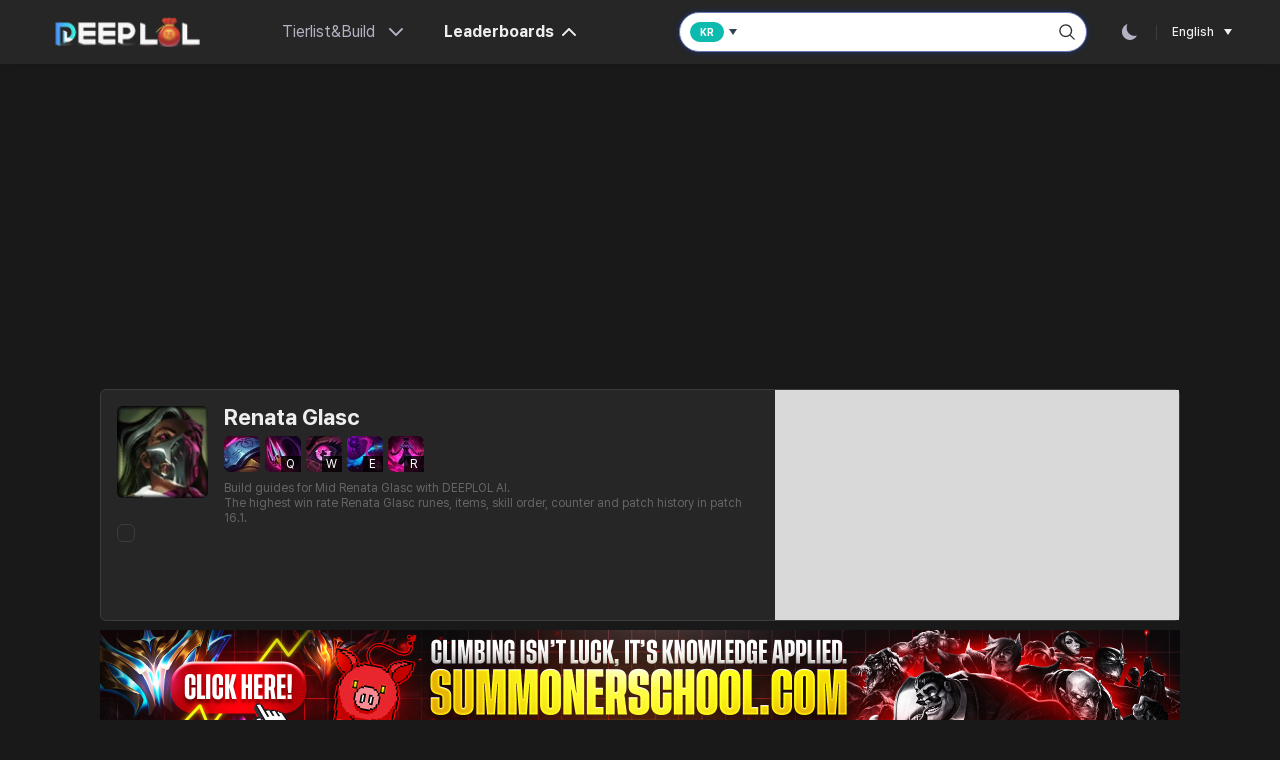

--- FILE ---
content_type: text/html; charset=utf-8
request_url: https://www.deeplol.gg/champions/renata/mastery/middle
body_size: 1468
content:
<!doctype html><html lang="ko" dir="ltr" translate="no" content="notranslate"><head><title>롤 전적 검색 - 딥롤 | DEEPLOL.GG</title><base href="/"/><meta charset="utf-8"/><link rel="icon" href="/favicon.ico"/><link rel="icon" sizes="256x256" href="/favicon256.png"/><meta name="viewport" content="width=device-width"/><meta name="theme-color" content="#000000"/><script async src="https://www.googletagmanager.com/gtag/js?id=G-8BESBZ3K8X"></script><script data-cfasync="false" async src="https://www.googletagmanager.com/gtag/js?id=G-Y4Y0E9Z1TZ"></script><meta name="keywords" content="챔피언 상대법, 롤 카운터 픽, 매치업 분석, 리그 오브 레전드 전략, 롤 통계, DEEPLOL.GG, AI 분석, 챔피언 승률, 라인별 카운터, 롤 메타, 롤 전략,롤, 롤 전적 검색,  전적 검색, 롤전적검색,lol,리그오브레전드,승률,통계,AI,AISCORE,AI SCORE,칼바람 나락, 칼바람 밸런스, 칼바람 오라"><meta name="title" content="롤 전적 검색 - 딥롤 | DEEPLOL.GG"/><meta name="description" content="롤 전적 검색 딥롤은 독자적으로 개발한 AI 게임 데이터 분석 모델을 통해 AI Score, 티어 예측과 같은 새로운 전적 검색 서비스를 제공합니다. 지금 딥롤에서 소환사명을 검색해보세요!"/><meta property="og:type" content="website"/><meta property="og:url" content="https://www.deeplol.gg/"/><meta property="og:title" content="롤 전적 검색 - 딥롤 | DEEPLOL.GG"/><meta property="og:description" content="롤 전적 검색 딥롤은 독자적으로 개발한 AI 게임 데이터 분석 모델을 통해 AI Score, 티어 예측과 같은 새로운 전적 검색 서비스를 제공합니다. 지금 딥롤에서 소환사명을 검색해보세요!"/><meta property="og:image" content="/images/B2C.png"/><meta property="twitter:card" content="summary_large_image"/><meta property="twitter:url" content="https://www.deeplol.gg/"/><meta property="twitter:title" content="롤 전적 검색 - 딥롤 | DEEPLOL.GG"/><meta property="twitter:description" content="롤 전적 검색 딥롤은 독자적으로 개발한 AI 게임 데이터 분석 모델을 통해 AI Score, 티어 예측과 같은 새로운 전적 검색 서비스를 제공합니다. 지금 딥롤에서 소환사명을 검색해보세요!"/><meta property="twitter:image" content="/images/B2C.png"/><script src="https://hb.vntsm.com/v4/live/vms/sites/deeplol.gg/index.js"></script><meta http-equiv="Cache-Control" content="no-cache, no-store, must-revalidate"/><meta http-equiv="Pragma" content="no-cache"/><meta http-equiv="Expires" content="0"/><link rel="stylesheet" href="https://cdn.jsdelivr.net/gh/fonts-archive/GangwonEduPower/GangwonEduPower.css"/><meta http-equiv="content-language" content="en"><link rel="canonical" href="https://www.deeplol.gg/"/><link rel="alternate" hreflang="en" href="https://www.deeplol.gg/?hl=en/"/><link rel="alternate" hreflang="ko" href="https://www.deeplol.gg/?hl=ko/"/><link rel="alternate" hreflang="ja" href="https://www.deeplol.gg/?hl=ja/"/><link rel="alternate" hreflang="vi" href="https://www.deeplol.gg/?hl=vi/"/><link rel="alternate" hreflang="de" href="https://www.deeplol.gg/?hl=de/"/><link rel="alternate" hreflang="es" href="https://www.deeplol.gg/?hl=es/"/><link rel="alternate" hreflang="fi" href="https://www.deeplol.gg/?hl=fi/"/><link rel="alternate" hreflang="fr" href="https://www.deeplol.gg/?hl=fr/"/><link rel="alternate" hreflang="hu" href="https://www.deeplol.gg/?hl=hu/"/><link rel="alternate" hreflang="it" href="https://www.deeplol.gg/?hl=it/"/><link rel="alternate" hreflang="nl" href="https://www.deeplol.gg/?hl=nl/"/><link rel="alternate" hreflang="no" href="https://www.deeplol.gg/?hl=norway/"/><link rel="alternate" hreflang="pl" href="https://www.deeplol.gg/?hl=pl/"/><link rel="alternate" hreflang="pt" href="https://www.deeplol.gg/?hl=pt/"/><link rel="alternate" hreflang="ro" href="https://www.deeplol.gg/?hl=ro/"/><link rel="alternate" hreflang="ru" href="https://www.deeplol.gg/?hl=ru/"/><link rel="alternate" hreflang="sr" href="https://www.deeplol.gg/?hl=sr/"/><link rel="alternate" hreflang="sv" href="https://www.deeplol.gg/?hl=sv/"/><link rel="alternate" hreflang="th" href="https://www.deeplol.gg/?hl=th/"/><link rel="alternate" hreflang="tr" href="https://www.deeplol.gg/?hl=tr/"/><link rel="alternate" hreflang="zh-cn" href="https://www.deeplol.gg/?hl=zh-CN/"/><link rel="alternate" hreflang="zh-tw" href="https://www.deeplol.gg/?hl=zh-TW/"/><link rel="alternate" hreflang="x-default" href="https://www.deeplol.gg/"/><link rel="preconnect" href="https://fonts.googleapis.com"/><link rel="preconnect" href="https://fonts.gstatic.com" crossorigin/><link href="https://fonts.googleapis.com/css2?family=Archivo+Black&display=swap" rel="stylesheet"><link href="https://fonts.googleapis.com/css2?family=Noto+Sans+KR:wght@100;300;400;500;700;900&display=swap" rel="stylesheet"/><script>!function(e,t,a,n,g){e[n]=e[n]||[],e[n].push({"gtm.start":(new Date).getTime(),event:"gtm.js"});var m=t.getElementsByTagName(a)[0],r=t.createElement(a);r.async=!0,r.src="https://www.googletagmanager.com/gtm.js?id=GTM-MNLW34G",m.parentNode.insertBefore(r,m)}(window,document,"script","dataLayer")</script><script type="text/javascript">"ReactSnap"!==navigator.userAgent&&function(t,e,n,a,c,r,s){t[n]=t[n]||function(){(t[n].q=t[n].q||[]).push(arguments)},(r=e.createElement(a)).async=1,r.src="https://www.clarity.ms/tag/b8wvo6a1cb",(s=e.getElementsByTagName(a)[0]).parentNode.insertBefore(r,s)}(window,document,"clarity","script")</script><script defer="defer" src="/static/js/main.9d55e97d.js"></script><link href="/static/css/main.95e4aacd.css" rel="stylesheet"></head><body><div id="root"></div></body><script defer="defer" src="https://static.cloudflareinsights.com/beacon.min.js" data-cf-beacon='{"token": "51e8780a939541afbfa5cc2b80ebf51c"}'></script></html>

--- FILE ---
content_type: image/svg+xml
request_url: https://www.deeplol.gg/images/dark/icon_gameeye_logo_w.svg
body_size: 1403
content:
<svg width="124" height="20" viewBox="0 0 124 20" fill="none" xmlns="http://www.w3.org/2000/svg">
<path d="M10.9522 2.87604C13.102 2.87604 21.0261 2.83306 21.0261 2.83306V0C21.0261 0 13.1544 0 11.0964 0C4.20456 0 1.33707 4.83306 0.753741 8.26777C0.18352 11.6331 0 18.9157 0 19.9934C0 19.9967 8.5828 20 10.0575 20C14.1867 20 21.0261 18.443 21.0261 6.66777H14.6946L13.6066 7.70248C13.0692 6.96859 12.2794 6.42975 11.3684 6.22149C11.3618 6.21818 11.352 6.21818 11.3454 6.21487C11.3126 6.20826 11.2799 6.20165 11.2471 6.19504C11.2111 6.18843 11.175 6.18182 11.139 6.1752C11.1226 6.1719 11.1095 6.1686 11.0931 6.1686C11.0341 6.15868 10.9751 6.15206 10.9161 6.14545C10.9096 6.14545 10.8997 6.14545 10.8932 6.14214C10.8375 6.13553 10.785 6.13223 10.7293 6.12893C10.7195 6.12893 10.7129 6.12893 10.7031 6.12893C10.6441 6.12562 10.5851 6.12562 10.5229 6.12562H10.5196H10.5163C10.4999 6.12562 10.4803 6.12562 10.4639 6.12562C10.4245 6.12562 10.3852 6.12562 10.3459 6.12893C10.2935 6.13223 10.2443 6.13554 10.1919 6.13885C10.1886 6.13885 10.1853 6.13885 10.1853 6.13885C8.64834 6.27108 7.37026 7.31901 6.8918 8.73719C6.88525 8.76033 6.87542 8.78347 6.86886 8.80992C6.86231 8.83306 6.85248 8.8595 6.84592 8.88264C6.83609 8.91901 6.82626 8.95538 6.81643 8.99174C6.81315 9.00827 6.8066 9.0248 6.80332 9.04132C6.72795 9.34546 6.68535 9.66612 6.68535 9.99339C6.68535 12.1256 8.39928 13.8545 10.513 13.8545H10.5163H10.5196C12.6366 13.8545 14.3505 12.1223 14.3505 9.99008C14.3505 9.75207 14.3276 9.52066 14.2883 9.29587L14.7143 8.88595H18.1094C17.9685 10.3702 16.9526 17.1669 10.3033 17.1669H2.91665C2.91665 17.1669 3.23453 10.8661 3.51636 8.98843C3.90962 6.36364 6.0037 2.87604 10.9522 2.87604ZM12.3613 9.99669C12.3613 11.0281 11.5322 11.8612 10.513 11.8612C9.49057 11.8612 8.66473 11.0248 8.66473 9.99669C8.66473 8.96529 9.49384 8.13223 10.513 8.13223C11.5322 8.13223 12.3613 8.96529 12.3613 9.99669Z" fill="url(#paint0_linear_7117_7200)"/>
<path d="M30.8377 16.1653C29.7136 16.1653 28.8386 15.9405 28.2094 15.4876C27.5802 15.0347 27.2656 14.3239 27.2656 13.3487V6.98841C27.2656 5.9008 27.5802 5.11733 28.2094 4.6413C28.8386 4.16526 29.7169 3.92725 30.841 3.92725H39.994V6.14873H30.8246C30.4313 6.14873 30.1626 6.22476 30.0119 6.37352C29.8611 6.52559 29.7857 6.73386 29.7857 6.99832V13.3355C29.7857 13.5669 29.8873 13.7256 30.0971 13.8115C30.3035 13.8975 30.546 13.9405 30.8246 13.9405H36.6022C36.8807 13.9405 37.12 13.9041 37.3231 13.8281C37.523 13.752 37.6246 13.6 37.6246 13.3686V9.4975H40.148V13.3686C40.148 13.914 40.0759 14.3636 39.9317 14.7239C39.7875 15.0843 39.568 15.3686 39.273 15.5834C38.9781 15.7983 38.6078 15.9471 38.1588 16.0363C37.7098 16.1223 37.1855 16.1653 36.5891 16.1653H30.8377Z" fill="#F4F4F4"/>
<path d="M52.657 16.1652L48.3345 7.5371L43.9038 16.1652H41.0854L47.3906 3.94702H49.2488L55.5081 16.1652H52.657Z" fill="#F4F4F4"/>
<path d="M69.4588 16.1652V8.45942L65.3067 16.1652H63.2323L59.0474 8.47595V16.1652H56.7075V3.94702H59.0605L64.376 13.4082L69.6456 3.94702H71.7987V16.1652H69.4588Z" fill="#F4F4F4"/>
<path d="M73.7747 16.0959V6.55212C73.7747 5.06452 74.9708 3.85791 76.4455 3.85791H86.0442L83.6781 6.0794H76.2981V8.52568H84.7858L82.6753 10.7472H76.2981V13.8711H86.0901L83.8289 16.0926H73.7747V16.0959Z" fill="#F4F4F4"/>
<path d="M88.1482 16.0561V3.81812H98.812V5.34209H89.6557V9.08754H98.327V10.3603H89.6557V14.5421H98.812V16.0561H88.1482Z" fill="#92A5B7"/>
<path d="M113.336 16.0561V3.81812H124V5.34209H114.844V9.08754H123.515V10.3603H114.844V14.5421H124V16.0561H113.336Z" fill="#92A5B7"/>
<path d="M111.917 3.81812H110.941H110.439L105.95 9.46771L101.473 3.81812H100.972H99.9655H99.4641L105.163 10.8429V16.0561H105.668H106.231H106.733V10.8429L112.419 3.81812H111.917Z" fill="#92A5B7"/>
<path d="M55.5079 16.1652H46.9612L48.0492 14.0198H53.0075C53.0075 14.0198 55.6521 16.1652 55.5079 16.1652Z" fill="#F4F4F4"/>
<defs>
<linearGradient id="paint0_linear_7117_7200" x1="-0.000360484" y1="10" x2="21.0254" y2="10" gradientUnits="userSpaceOnUse">
<stop stop-color="#35B38D"/>
<stop offset="0.9998" stop-color="#2299B5"/>
</linearGradient>
</defs>
</svg>


--- FILE ---
content_type: text/javascript
request_url: https://hb.vntsm.com/v4/live/vms/sites/deeplol.gg/index.js
body_size: 19229
content:
(()=>{"use strict";var e,t,a,n,r={34(e,t,a){var n=a(4901);e.exports=function(e){return"object"==typeof e?null!==e:n(e)}},283(e,t,a){var n=a(9504),r=a(9039),i=a(4901),o=a(9297),s=a(3724),l=a(350).CONFIGURABLE,d=a(3706),u=a(1181),p=u.enforce,c=u.get,m=String,M=Object.defineProperty,g=n("".slice),f=n("".replace),S=n([].join),v=s&&!r(function(){return 8!==M(function(){},"length",{value:8}).length}),A=String(String).split("String"),G=e.exports=function(e,t,a){"Symbol("===g(m(t),0,7)&&(t="["+f(m(t),/^Symbol\(([^)]*)\).*$/,"$1")+"]"),a&&a.getter&&(t="get "+t),a&&a.setter&&(t="set "+t),(!o(e,"name")||l&&e.name!==t)&&(s?M(e,"name",{value:t,configurable:!0}):e.name=t),v&&a&&o(a,"arity")&&e.length!==a.arity&&M(e,"length",{value:a.arity});try{a&&o(a,"constructor")&&a.constructor?s&&M(e,"prototype",{writable:!1}):e.prototype&&(e.prototype=void 0)}catch(e){}var n=p(e);return o(n,"source")||(n.source=S(A,"string"==typeof t?t:"")),e};Function.prototype.toString=G(function(){return i(this)&&c(this).source||d(this)},"toString")},350(e,t,a){var n=a(3724),r=a(9297),i=Function.prototype,o=n&&Object.getOwnPropertyDescriptor,s=r(i,"name"),l=s&&"something"===function(){}.name,d=s&&(!n||n&&o(i,"name").configurable);e.exports={EXISTS:s,PROPER:l,CONFIGURABLE:d}},397(e,t,a){var n=a(7751);e.exports=n("document","documentElement")},421(e){e.exports={}},616(e,t,a){var n=a(9039);e.exports=!n(function(){var e=function(){}.bind();return"function"!=typeof e||e.hasOwnProperty("prototype")})},655(e,t,a){var n=a(6955),r=String;e.exports=function(e){if("Symbol"===n(e))throw new TypeError("Cannot convert a Symbol value to a string");return r(e)}},687(e,t,a){var n=a(4913).f,r=a(9297),i=a(8227)("toStringTag");e.exports=function(e,t,a){e&&!a&&(e=e.prototype),e&&!r(e,i)&&n(e,i,{configurable:!0,value:t})}},741(e){var t=Math.ceil,a=Math.floor;e.exports=Math.trunc||function(e){var n=+e;return(n>0?a:t)(n)}},757(e,t,a){var n=a(7751),r=a(4901),i=a(1625),o=a(7040),s=Object;e.exports=o?function(e){return"symbol"==typeof e}:function(e){var t=n("Symbol");return r(t)&&i(t.prototype,s(e))}},1072(e,t,a){var n=a(1828),r=a(8727);e.exports=Object.keys||function(e){return n(e,r)}},1088(e,t,a){var n=a(6518),r=a(9565),i=a(6395),o=a(350),s=a(4901),l=a(3994),d=a(2787),u=a(2967),p=a(687),c=a(6699),m=a(6840),M=a(8227),g=a(6269),f=a(7657),S=o.PROPER,v=o.CONFIGURABLE,A=f.IteratorPrototype,G=f.BUGGY_SAFARI_ITERATORS,T=M("iterator"),C="keys",B="values",I="entries",E=function(){return this};e.exports=function(e,t,a,o,M,f,P){l(a,t,o);var b,N,R,h=function(e){if(e===M&&K)return K;if(!G&&e&&e in x)return x[e];switch(e){case C:case B:case I:return function(){return new a(this,e)}}return function(){return new a(this)}},y=t+" Iterator",L=!1,x=e.prototype,O=x[T]||x["@@iterator"]||M&&x[M],K=!G&&O||h(M),U="Array"===t&&x.entries||O;if(U&&(b=d(U.call(new e)))!==Object.prototype&&b.next&&(i||d(b)===A||(u?u(b,A):s(b[T])||m(b,T,E)),p(b,y,!0,!0),i&&(g[y]=E)),S&&M===B&&O&&O.name!==B&&(!i&&v?c(x,"name",B):(L=!0,K=function(){return r(O,this)})),M)if(N={values:h(B),keys:f?K:h(C),entries:h(I)},P)for(R in N)(G||L||!(R in x))&&m(x,R,N[R]);else n({target:t,proto:!0,forced:G||L},N);return i&&!P||x[T]===K||m(x,T,K,{name:M}),g[t]=K,N}},1181(e,t,a){var n,r,i,o=a(8622),s=a(4576),l=a(34),d=a(6699),u=a(9297),p=a(7629),c=a(6119),m=a(421),M="Object already initialized",g=s.TypeError,f=s.WeakMap;if(o||p.state){var S=p.state||(p.state=new f);S.get=S.get,S.has=S.has,S.set=S.set,n=function(e,t){if(S.has(e))throw new g(M);return t.facade=e,S.set(e,t),t},r=function(e){return S.get(e)||{}},i=function(e){return S.has(e)}}else{var v=c("state");m[v]=!0,n=function(e,t){if(u(e,v))throw new g(M);return t.facade=e,d(e,v,t),t},r=function(e){return u(e,v)?e[v]:{}},i=function(e){return u(e,v)}}e.exports={set:n,get:r,has:i,enforce:function(e){return i(e)?r(e):n(e,{})},getterFor:function(e){return function(t){var a;if(!l(t)||(a=r(t)).type!==e)throw new g("Incompatible receiver, "+e+" required");return a}}}},1291(e,t,a){var n=a(741);e.exports=function(e){var t=+e;return t!=t||0===t?0:n(t)}},1625(e,t,a){var n=a(9504);e.exports=n({}.isPrototypeOf)},1828(e,t,a){var n=a(9504),r=a(9297),i=a(5397),o=a(9617).indexOf,s=a(421),l=n([].push);e.exports=function(e,t){var a,n=i(e),d=0,u=[];for(a in n)!r(s,a)&&r(n,a)&&l(u,a);for(;t.length>d;)r(n,a=t[d++])&&(~o(u,a)||l(u,a));return u}},2140(e,t,a){var n={};n[a(8227)("toStringTag")]="z",e.exports="[object z]"===String(n)},2195(e,t,a){var n=a(9504),r=n({}.toString),i=n("".slice);e.exports=function(e){return i(r(e),8,-1)}},2211(e,t,a){var n=a(9039);e.exports=!n(function(){function e(){}return e.prototype.constructor=null,Object.getPrototypeOf(new e)!==e.prototype})},2360(e,t,a){var n,r=a(8551),i=a(6801),o=a(8727),s=a(421),l=a(397),d=a(4055),u=a(6119),p="prototype",c="script",m=u("IE_PROTO"),M=function(){},g=function(e){return"<"+c+">"+e+"</"+c+">"},f=function(e){e.write(g("")),e.close();var t=e.parentWindow.Object;return e=null,t},S=function(){try{n=new ActiveXObject("htmlfile")}catch(e){}var e,t,a;S="undefined"!=typeof document?document.domain&&n?f(n):(t=d("iframe"),a="java"+c+":",t.style.display="none",l.appendChild(t),t.src=String(a),(e=t.contentWindow.document).open(),e.write(g("document.F=Object")),e.close(),e.F):f(n);for(var r=o.length;r--;)delete S[p][o[r]];return S()};s[m]=!0,e.exports=Object.create||function(e,t){var a;return null!==e?(M[p]=r(e),a=new M,M[p]=null,a[m]=e):a=S(),void 0===t?a:i.f(a,t)}},2529(e){e.exports=function(e,t){return{value:e,done:t}}},2777(e,t,a){var n=a(9565),r=a(34),i=a(757),o=a(5966),s=a(4270),l=a(8227),d=TypeError,u=l("toPrimitive");e.exports=function(e,t){if(!r(e)||i(e))return e;var a,l=o(e,u);if(l){if(void 0===t&&(t="default"),a=n(l,e,t),!r(a)||i(a))return a;throw new d("Can't convert object to primitive value")}return void 0===t&&(t="number"),s(e,t)}},2787(e,t,a){var n=a(9297),r=a(4901),i=a(8981),o=a(6119),s=a(2211),l=o("IE_PROTO"),d=Object,u=d.prototype;e.exports=s?d.getPrototypeOf:function(e){var t=i(e);if(n(t,l))return t[l];var a=t.constructor;return r(a)&&t instanceof a?a.prototype:t instanceof d?u:null}},2796(e,t,a){var n=a(9039),r=a(4901),i=/#|\.prototype\./,o=function(e,t){var a=l[s(e)];return a===u||a!==d&&(r(t)?n(t):!!t)},s=o.normalize=function(e){return String(e).replace(i,".").toLowerCase()},l=o.data={},d=o.NATIVE="N",u=o.POLYFILL="P";e.exports=o},2839(e,t,a){var n=a(4576).navigator,r=n&&n.userAgent;e.exports=r?String(r):""},2953(e,t,a){var n=a(4576),r=a(7400),i=a(9296),o=a(3792),s=a(6699),l=a(687),d=a(8227)("iterator"),u=o.values,p=function(e,t){if(e){if(e[d]!==u)try{s(e,d,u)}catch(t){e[d]=u}if(l(e,t,!0),r[t])for(var a in o)if(e[a]!==o[a])try{s(e,a,o[a])}catch(t){e[a]=o[a]}}};for(var c in r)p(n[c]&&n[c].prototype,c);p(i,"DOMTokenList")},2967(e,t,a){var n=a(6706),r=a(34),i=a(7750),o=a(3506);e.exports=Object.setPrototypeOf||("__proto__"in{}?function(){var e,t=!1,a={};try{(e=n(Object.prototype,"__proto__","set"))(a,[]),t=a instanceof Array}catch(e){}return function(a,n){return i(a),o(n),r(a)?(t?e(a,n):a.__proto__=n,a):a}}():void 0)},3392(e,t,a){var n=a(9504),r=0,i=Math.random(),o=n(1.1.toString);e.exports=function(e){return"Symbol("+(void 0===e?"":e)+")_"+o(++r+i,36)}},3506(e,t,a){var n=a(3925),r=String,i=TypeError;e.exports=function(e){if(n(e))return e;throw new i("Can't set "+r(e)+" as a prototype")}},3635(e,t,a){var n=a(9039),r=a(4576).RegExp;e.exports=n(function(){var e=r(".","s");return!(e.dotAll&&e.test("\n")&&"s"===e.flags)})},3706(e,t,a){var n=a(9504),r=a(4901),i=a(7629),o=n(Function.toString);r(i.inspectSource)||(i.inspectSource=function(e){return o(e)}),e.exports=i.inspectSource},3717(e,t){t.f=Object.getOwnPropertySymbols},3724(e,t,a){var n=a(9039);e.exports=!n(function(){return 7!==Object.defineProperty({},1,{get:function(){return 7}})[1]})},3792(e,t,a){var n=a(5397),r=a(6469),i=a(6269),o=a(1181),s=a(4913).f,l=a(1088),d=a(2529),u=a(6395),p=a(3724),c="Array Iterator",m=o.set,M=o.getterFor(c);e.exports=l(Array,"Array",function(e,t){m(this,{type:c,target:n(e),index:0,kind:t})},function(){var e=M(this),t=e.target,a=e.index++;if(!t||a>=t.length)return e.target=null,d(void 0,!0);switch(e.kind){case"keys":return d(a,!1);case"values":return d(t[a],!1)}return d([a,t[a]],!1)},"values");var g=i.Arguments=i.Array;if(r("keys"),r("values"),r("entries"),!u&&p&&"values"!==g.name)try{s(g,"name",{value:"values"})}catch(e){}},3925(e,t,a){var n=a(34);e.exports=function(e){return n(e)||null===e}},3994(e,t,a){var n=a(7657).IteratorPrototype,r=a(2360),i=a(6980),o=a(687),s=a(6269),l=function(){return this};e.exports=function(e,t,a,d){var u=t+" Iterator";return e.prototype=r(n,{next:i(+!d,a)}),o(e,u,!1,!0),s[u]=l,e}},4055(e,t,a){var n=a(4576),r=a(34),i=n.document,o=r(i)&&r(i.createElement);e.exports=function(e){return o?i.createElement(e):{}}},4117(e){e.exports=function(e){return null==e}},4270(e,t,a){var n=a(9565),r=a(4901),i=a(34),o=TypeError;e.exports=function(e,t){var a,s;if("string"===t&&r(a=e.toString)&&!i(s=n(a,e)))return s;if(r(a=e.valueOf)&&!i(s=n(a,e)))return s;if("string"!==t&&r(a=e.toString)&&!i(s=n(a,e)))return s;throw new o("Can't convert object to primitive value")}},4495(e,t,a){var n=a(9519),r=a(9039),i=a(4576).String;e.exports=!!Object.getOwnPropertySymbols&&!r(function(){var e=Symbol("symbol detection");return!i(e)||!(Object(e)instanceof Symbol)||!Symbol.sham&&n&&n<41})},4576(e,t,a){var n=function(e){return e&&e.Math===Math&&e};e.exports=n("object"==typeof globalThis&&globalThis)||n("object"==typeof window&&window)||n("object"==typeof self&&self)||n("object"==typeof a.g&&a.g)||n("object"==typeof this&&this)||function(){return this}()||Function("return this")()},4901(e){var t="object"==typeof document&&document.all;e.exports=void 0===t&&void 0!==t?function(e){return"function"==typeof e||e===t}:function(e){return"function"==typeof e}},4913(e,t,a){var n=a(3724),r=a(5917),i=a(8686),o=a(8551),s=a(6969),l=TypeError,d=Object.defineProperty,u=Object.getOwnPropertyDescriptor,p="enumerable",c="configurable",m="writable";t.f=n?i?function(e,t,a){if(o(e),t=s(t),o(a),"function"==typeof e&&"prototype"===t&&"value"in a&&m in a&&!a[m]){var n=u(e,t);n&&n[m]&&(e[t]=a.value,a={configurable:c in a?a[c]:n[c],enumerable:p in a?a[p]:n[p],writable:!1})}return d(e,t,a)}:d:function(e,t,a){if(o(e),t=s(t),o(a),r)try{return d(e,t,a)}catch(e){}if("get"in a||"set"in a)throw new l("Accessors not supported");return"value"in a&&(e[t]=a.value),e}},5031(e,t,a){var n=a(7751),r=a(9504),i=a(8480),o=a(3717),s=a(8551),l=r([].concat);e.exports=n("Reflect","ownKeys")||function(e){var t=i.f(s(e)),a=o.f;return a?l(t,a(e)):t}},5397(e,t,a){var n=a(7055),r=a(7750);e.exports=function(e){return n(r(e))}},5610(e,t,a){var n=a(1291),r=Math.max,i=Math.min;e.exports=function(e,t){var a=n(e);return a<0?r(a+t,0):i(a,t)}},5745(e,t,a){var n=a(7629);e.exports=function(e,t){return n[e]||(n[e]=t||{})}},5917(e,t,a){var n=a(3724),r=a(9039),i=a(4055);e.exports=!n&&!r(function(){return 7!==Object.defineProperty(i("div"),"a",{get:function(){return 7}}).a})},5966(e,t,a){var n=a(9306),r=a(4117);e.exports=function(e,t){var a=e[t];return r(a)?void 0:n(a)}},6119(e,t,a){var n=a(5745),r=a(3392),i=n("keys");e.exports=function(e){return i[e]||(i[e]=r(e))}},6198(e,t,a){var n=a(8014);e.exports=function(e){return n(e.length)}},6269(e){e.exports={}},6395(e){e.exports=!1},6469(e,t,a){var n=a(8227),r=a(2360),i=a(4913).f,o=n("unscopables"),s=Array.prototype;void 0===s[o]&&i(s,o,{configurable:!0,value:r(null)}),e.exports=function(e){s[o][e]=!0}},6518(e,t,a){var n=a(4576),r=a(7347).f,i=a(6699),o=a(6840),s=a(9433),l=a(7740),d=a(2796);e.exports=function(e,t){var a,u,p,c,m,M=e.target,g=e.global,f=e.stat;if(a=g?n:f?n[M]||s(M,{}):n[M]&&n[M].prototype)for(u in t){if(c=t[u],p=e.dontCallGetSet?(m=r(a,u))&&m.value:a[u],!d(g?u:M+(f?".":"#")+u,e.forced)&&void 0!==p){if(typeof c==typeof p)continue;l(c,p)}(e.sham||p&&p.sham)&&i(c,"sham",!0),o(a,u,c,e)}}},6699(e,t,a){var n=a(3724),r=a(4913),i=a(6980);e.exports=n?function(e,t,a){return r.f(e,t,i(1,a))}:function(e,t,a){return e[t]=a,e}},6706(e,t,a){var n=a(9504),r=a(9306);e.exports=function(e,t,a){try{return n(r(Object.getOwnPropertyDescriptor(e,t)[a]))}catch(e){}}},6801(e,t,a){var n=a(3724),r=a(8686),i=a(4913),o=a(8551),s=a(5397),l=a(1072);t.f=n&&!r?Object.defineProperties:function(e,t){o(e);for(var a,n=s(t),r=l(t),d=r.length,u=0;d>u;)i.f(e,a=r[u++],n[a]);return e}},6823(e){var t=String;e.exports=function(e){try{return t(e)}catch(e){return"Object"}}},6840(e,t,a){var n=a(4901),r=a(4913),i=a(283),o=a(9433);e.exports=function(e,t,a,s){s||(s={});var l=s.enumerable,d=void 0!==s.name?s.name:t;if(n(a)&&i(a,d,s),s.global)l?e[t]=a:o(t,a);else{try{s.unsafe?e[t]&&(l=!0):delete e[t]}catch(e){}l?e[t]=a:r.f(e,t,{value:a,enumerable:!1,configurable:!s.nonConfigurable,writable:!s.nonWritable})}return e}},6955(e,t,a){var n=a(2140),r=a(4901),i=a(2195),o=a(8227)("toStringTag"),s=Object,l="Arguments"===i(function(){return arguments}());e.exports=n?i:function(e){var t,a,n;return void 0===e?"Undefined":null===e?"Null":"string"==typeof(a=function(e,t){try{return e[t]}catch(e){}}(t=s(e),o))?a:l?i(t):"Object"===(n=i(t))&&r(t.callee)?"Arguments":n}},6969(e,t,a){var n=a(2777),r=a(757);e.exports=function(e){var t=n(e,"string");return r(t)?t:t+""}},6980(e){e.exports=function(e,t){return{enumerable:!(1&e),configurable:!(2&e),writable:!(4&e),value:t}}},7040(e,t,a){var n=a(4495);e.exports=n&&!Symbol.sham&&"symbol"==typeof Symbol.iterator},7055(e,t,a){var n=a(9504),r=a(9039),i=a(2195),o=Object,s=n("".split);e.exports=r(function(){return!o("z").propertyIsEnumerable(0)})?function(e){return"String"===i(e)?s(e,""):o(e)}:o},7323(e,t,a){var n,r,i=a(9565),o=a(9504),s=a(655),l=a(7979),d=a(8429),u=a(5745),p=a(2360),c=a(1181).get,m=a(3635),M=a(8814),g=u("native-string-replace",String.prototype.replace),f=RegExp.prototype.exec,S=f,v=o("".charAt),A=o("".indexOf),G=o("".replace),T=o("".slice),C=(r=/b*/g,i(f,n=/a/,"a"),i(f,r,"a"),0!==n.lastIndex||0!==r.lastIndex),B=d.BROKEN_CARET,I=void 0!==/()??/.exec("")[1];(C||I||B||m||M)&&(S=function(e){var t,a,n,r,o,d,u,m=this,M=c(m),E=s(e),P=M.raw;if(P)return P.lastIndex=m.lastIndex,t=i(S,P,E),m.lastIndex=P.lastIndex,t;var b=M.groups,N=B&&m.sticky,R=i(l,m),h=m.source,y=0,L=E;if(N&&(R=G(R,"y",""),-1===A(R,"g")&&(R+="g"),L=T(E,m.lastIndex),m.lastIndex>0&&(!m.multiline||m.multiline&&"\n"!==v(E,m.lastIndex-1))&&(h="(?: "+h+")",L=" "+L,y++),a=new RegExp("^(?:"+h+")",R)),I&&(a=new RegExp("^"+h+"$(?!\\s)",R)),C&&(n=m.lastIndex),r=i(f,N?a:m,L),N?r?(r.input=T(r.input,y),r[0]=T(r[0],y),r.index=m.lastIndex,m.lastIndex+=r[0].length):m.lastIndex=0:C&&r&&(m.lastIndex=m.global?r.index+r[0].length:n),I&&r&&r.length>1&&i(g,r[0],a,function(){for(o=1;o<arguments.length-2;o++)void 0===arguments[o]&&(r[o]=void 0)}),r&&b)for(r.groups=d=p(null),o=0;o<b.length;o++)d[(u=b[o])[0]]=r[u[1]];return r}),e.exports=S},7347(e,t,a){var n=a(3724),r=a(9565),i=a(8773),o=a(6980),s=a(5397),l=a(6969),d=a(9297),u=a(5917),p=Object.getOwnPropertyDescriptor;t.f=n?p:function(e,t){if(e=s(e),t=l(t),u)try{return p(e,t)}catch(e){}if(d(e,t))return o(!r(i.f,e,t),e[t])}},7400(e){e.exports={CSSRuleList:0,CSSStyleDeclaration:0,CSSValueList:0,ClientRectList:0,DOMRectList:0,DOMStringList:0,DOMTokenList:1,DataTransferItemList:0,FileList:0,HTMLAllCollection:0,HTMLCollection:0,HTMLFormElement:0,HTMLSelectElement:0,MediaList:0,MimeTypeArray:0,NamedNodeMap:0,NodeList:1,PaintRequestList:0,Plugin:0,PluginArray:0,SVGLengthList:0,SVGNumberList:0,SVGPathSegList:0,SVGPointList:0,SVGStringList:0,SVGTransformList:0,SourceBufferList:0,StyleSheetList:0,TextTrackCueList:0,TextTrackList:0,TouchList:0}},7495(e,t,a){var n=a(6518),r=a(7323);n({target:"RegExp",proto:!0,forced:/./.exec!==r},{exec:r})},7629(e,t,a){var n=a(6395),r=a(4576),i=a(9433),o="__core-js_shared__",s=e.exports=r[o]||i(o,{});(s.versions||(s.versions=[])).push({version:"3.47.0",mode:n?"pure":"global",copyright:"© 2014-2025 Denis Pushkarev (zloirock.ru), 2025 CoreJS Company (core-js.io)",license:"https://github.com/zloirock/core-js/blob/v3.47.0/LICENSE",source:"https://github.com/zloirock/core-js"})},7657(e,t,a){var n,r,i,o=a(9039),s=a(4901),l=a(34),d=a(2360),u=a(2787),p=a(6840),c=a(8227),m=a(6395),M=c("iterator"),g=!1;[].keys&&("next"in(i=[].keys())?(r=u(u(i)))!==Object.prototype&&(n=r):g=!0),!l(n)||o(function(){var e={};return n[M].call(e)!==e})?n={}:m&&(n=d(n)),s(n[M])||p(n,M,function(){return this}),e.exports={IteratorPrototype:n,BUGGY_SAFARI_ITERATORS:g}},7740(e,t,a){var n=a(9297),r=a(5031),i=a(7347),o=a(4913);e.exports=function(e,t,a){for(var s=r(t),l=o.f,d=i.f,u=0;u<s.length;u++){var p=s[u];n(e,p)||a&&n(a,p)||l(e,p,d(t,p))}}},7750(e,t,a){var n=a(4117),r=TypeError;e.exports=function(e){if(n(e))throw new r("Can't call method on "+e);return e}},7751(e,t,a){var n=a(4576),r=a(4901);e.exports=function(e,t){return arguments.length<2?(a=n[e],r(a)?a:void 0):n[e]&&n[e][t];var a}},7979(e,t,a){var n=a(8551);e.exports=function(){var e=n(this),t="";return e.hasIndices&&(t+="d"),e.global&&(t+="g"),e.ignoreCase&&(t+="i"),e.multiline&&(t+="m"),e.dotAll&&(t+="s"),e.unicode&&(t+="u"),e.unicodeSets&&(t+="v"),e.sticky&&(t+="y"),t}},8014(e,t,a){var n=a(1291),r=Math.min;e.exports=function(e){var t=n(e);return t>0?r(t,9007199254740991):0}},8227(e,t,a){var n=a(4576),r=a(5745),i=a(9297),o=a(3392),s=a(4495),l=a(7040),d=n.Symbol,u=r("wks"),p=l?d.for||d:d&&d.withoutSetter||o;e.exports=function(e){return i(u,e)||(u[e]=s&&i(d,e)?d[e]:p("Symbol."+e)),u[e]}},8429(e,t,a){var n=a(9039),r=a(4576).RegExp,i=n(function(){var e=r("a","y");return e.lastIndex=2,null!==e.exec("abcd")}),o=i||n(function(){return!r("a","y").sticky}),s=i||n(function(){var e=r("^r","gy");return e.lastIndex=2,null!==e.exec("str")});e.exports={BROKEN_CARET:s,MISSED_STICKY:o,UNSUPPORTED_Y:i}},8480(e,t,a){var n=a(1828),r=a(8727).concat("length","prototype");t.f=Object.getOwnPropertyNames||function(e){return n(e,r)}},8551(e,t,a){var n=a(34),r=String,i=TypeError;e.exports=function(e){if(n(e))return e;throw new i(r(e)+" is not an object")}},8622(e,t,a){var n=a(4576),r=a(4901),i=n.WeakMap;e.exports=r(i)&&/native code/.test(String(i))},8686(e,t,a){var n=a(3724),r=a(9039);e.exports=n&&r(function(){return 42!==Object.defineProperty(function(){},"prototype",{value:42,writable:!1}).prototype})},8727(e){e.exports=["constructor","hasOwnProperty","isPrototypeOf","propertyIsEnumerable","toLocaleString","toString","valueOf"]},8773(e,t){var a={}.propertyIsEnumerable,n=Object.getOwnPropertyDescriptor,r=n&&!a.call({1:2},1);t.f=r?function(e){var t=n(this,e);return!!t&&t.enumerable}:a},8814(e,t,a){var n=a(9039),r=a(4576).RegExp;e.exports=n(function(){var e=r("(?<a>b)","g");return"b"!==e.exec("b").groups.a||"bc"!=="b".replace(e,"$<a>c")})},8981(e,t,a){var n=a(7750),r=Object;e.exports=function(e){return r(n(e))}},9039(e){e.exports=function(e){try{return!!e()}catch(e){return!0}}},9296(e,t,a){var n=a(4055)("span").classList,r=n&&n.constructor&&n.constructor.prototype;e.exports=r===Object.prototype?void 0:r},9297(e,t,a){var n=a(9504),r=a(8981),i=n({}.hasOwnProperty);e.exports=Object.hasOwn||function(e,t){return i(r(e),t)}},9306(e,t,a){var n=a(4901),r=a(6823),i=TypeError;e.exports=function(e){if(n(e))return e;throw new i(r(e)+" is not a function")}},9433(e,t,a){var n=a(4576),r=Object.defineProperty;e.exports=function(e,t){try{r(n,e,{value:t,configurable:!0,writable:!0})}catch(a){n[e]=t}return t}},9504(e,t,a){var n=a(616),r=Function.prototype,i=r.call,o=n&&r.bind.bind(i,i);e.exports=n?o:function(e){return function(){return i.apply(e,arguments)}}},9519(e,t,a){var n,r,i=a(4576),o=a(2839),s=i.process,l=i.Deno,d=s&&s.versions||l&&l.version,u=d&&d.v8;u&&(r=(n=u.split("."))[0]>0&&n[0]<4?1:+(n[0]+n[1])),!r&&o&&(!(n=o.match(/Edge\/(\d+)/))||n[1]>=74)&&(n=o.match(/Chrome\/(\d+)/))&&(r=+n[1]),e.exports=r},9565(e,t,a){var n=a(616),r=Function.prototype.call;e.exports=n?r.bind(r):function(){return r.apply(r,arguments)}},9617(e,t,a){var n=a(5397),r=a(5610),i=a(6198),o=function(e){return function(t,a,o){var s=n(t),l=i(s);if(0===l)return!e&&-1;var d,u=r(o,l);if(e&&a!=a){for(;l>u;)if((d=s[u++])!=d)return!0}else for(;l>u;u++)if((e||u in s)&&s[u]===a)return e||u||0;return!e&&-1}};e.exports={includes:o(!0),indexOf:o(!1)}}},i={};function o(e){var t=i[e];if(void 0!==t)return t.exports;var a=i[e]={id:e,exports:{}};return r[e].call(a.exports,a,a.exports,o),a.exports}o.m=r,o.n=e=>{var t=e&&e.__esModule?()=>e.default:()=>e;return o.d(t,{a:t}),t},t=Object.getPrototypeOf?e=>Object.getPrototypeOf(e):e=>e.__proto__,o.t=function(a,n){if(1&n&&(a=this(a)),8&n)return a;if("object"==typeof a&&a){if(4&n&&a.__esModule)return a;if(16&n&&"function"==typeof a.then)return a}var r=Object.create(null);o.r(r);var i={};e=e||[null,t({}),t([]),t(t)];for(var s=2&n&&a;("object"==typeof s||"function"==typeof s)&&!~e.indexOf(s);s=t(s))Object.getOwnPropertyNames(s).forEach(e=>i[e]=()=>a[e]);return i.default=()=>a,o.d(r,i),r},o.d=(e,t)=>{for(var a in t)o.o(t,a)&&!o.o(e,a)&&Object.defineProperty(e,a,{enumerable:!0,get:t[a]})},o.f={},o.e=(e,t)=>Promise.all(Object.keys(o.f).reduce((a,n)=>(o.f[n](e,a,t),a),[])),o.u=e=>e+".js",o.g=function(){if("object"==typeof globalThis)return globalThis;try{return this||new Function("return this")()}catch(e){if("object"==typeof window)return window}}(),o.o=(e,t)=>Object.prototype.hasOwnProperty.call(e,t),a={},n="admanager:",o.l=(e,t,r,i,s)=>{if(a[e])a[e].push(t);else{var l,d;if(void 0!==r)for(var u=document.getElementsByTagName("script"),p=0;p<u.length;p++){var c=u[p];if(c.getAttribute("src")==e||c.getAttribute("data-webpack")==n+r){l=c;break}}l||(d=!0,(l=document.createElement("script")).charset="utf-8",o.nc&&l.setAttribute("nonce",o.nc),l.setAttribute("data-webpack",n+r),s&&l.setAttribute("fetchpriority",s),l.src=e),a[e]=[t];var m=(t,n)=>{l.onerror=l.onload=null,clearTimeout(M);var r=a[e];if(delete a[e],l.parentNode&&l.parentNode.removeChild(l),r&&r.forEach(e=>e(n)),t)return t(n)},M=setTimeout(m.bind(null,void 0,{type:"timeout",target:l}),3e5);l.onerror=m.bind(null,l.onerror),l.onload=m.bind(null,l.onload),d&&document.head.appendChild(l)}},o.r=e=>{"undefined"!=typeof Symbol&&Symbol.toStringTag&&Object.defineProperty(e,Symbol.toStringTag,{value:"Module"}),Object.defineProperty(e,"__esModule",{value:!0})},(()=>{var e;o.g.importScripts&&(e=o.g.location+"");var t=o.g.document;if(!e&&t&&(t.currentScript&&"SCRIPT"===t.currentScript.tagName.toUpperCase()&&(e=t.currentScript.src),!e)){var a=t.getElementsByTagName("script");if(a.length)for(var n=a.length-1;n>-1&&(!e||!/^http(s?):/.test(e));)e=a[n--].src}if(!e)throw new Error("Automatic publicPath is not supported in this browser");e=e.replace(/^blob:/,"").replace(/#.*$/,"").replace(/\?.*$/,"").replace(/\/[^\/]+$/,"/"),o.p=e})(),(()=>{var e={57:0};o.f.j=(t,a,n)=>{var r=o.o(e,t)?e[t]:void 0;if(0!==r)if(r)a.push(r[2]);else{var i=new Promise((a,n)=>r=e[t]=[a,n]);a.push(r[2]=i);var s=o.p+o.u(t),l=new Error;o.l(s,a=>{if(o.o(e,t)&&(0!==(r=e[t])&&(e[t]=void 0),r)){var n=a&&("load"===a.type?"missing":a.type),i=a&&a.target&&a.target.src;l.message="Loading chunk "+t+" failed.\n("+n+": "+i+")",l.name="ChunkLoadError",l.type=n,l.request=i,r[1](l)}},"chunk-"+t,t,n)}};var t=(t,a)=>{var n,r,[i,s,l]=a,d=0;if(i.some(t=>0!==e[t])){for(n in s)o.o(s,n)&&(o.m[n]=s[n]);l&&l(o)}for(t&&t(a);d<i.length;d++)r=i[d],o.o(e,r)&&e[r]&&e[r][0](),e[r]=0},a=self.__VM_WPK_C_LR__i=self.__VM_WPK_C_LR__i||[];a.forEach(t.bind(null,0)),a.push=t.bind(null,a.push.bind(a))})(),o.nc=void 0;var s={};o.r(s),o.d(s,{siteSetup:()=>u}),o(2953);const l=JSON.parse('{"meta":{"siteId":1122,"accountId":379,"active":true,"testMode":false,"configDate":"2026-01-19T05:45:36Z"},"gam":{"mcmId":"22762801160","decisionMaker":false},"breakpoints":{},"cmp":null,"bidders":{"insticator":{"defaultBidMeta":null,"defaultBidParams":{"adUnitId":"01JRYQ22HYTXDSB0PVKBQ1EWBJ"}},"smilewanted":{"defaultBidMeta":null,"defaultBidParams":{"zoneId":"venatus.com_hb_1"}}},"features":{"Mile.tech":{},"intentIQ":{"blacklistBrowser":"null"}},"openRTB":{"schain":{"default":{"config":{"nodes":[{"sid":"67af1a237bf97e430371acb9"}]}}}},"auction":{},"tags":null,"reload":{"enabled":true,"throttle":{"method":"basic","ratio":1,"settings":{"gamConsecutiveValidThreshold":1,"consecutiveValidThreshold":3,"minValidBidsThreshold":5,"maxEmptyRatio":0.5,"increaseMethod":"power2","maxTime":900000,"preserveGAMState":true,"preservePrebidState":true,"preserveReloadState":true},"throttlePreservationEnabled":true}},"abr":{"enabled":true},"richmediaIds":[],"devices":{"default":{"pages":{"known":{"default":{"skirt":{"leftPlacementIds":[6837],"rightPlacementIds":[6837],"zIndex":1000,"gutterAlign":"center","spacingGap":null,"scrollMethod":"absoluteBottom","clippingMethod":null,"positioning":null,"autoAdd":false,"predefinedPosition":{"contentWidth":1150,"top":100,"minTop":100},"content":null},"placements":{"billboard":{"placementId":6836,"placementType":"billboard","placementConfig":{},"sizeConfigs":[{"breakpoint":{"name":"desktop"},"config":{"id":6836,"configId":5500,"sizes":["728x90","970x250","970x90"],"slotRoutingConfig":{"enableGAM":true,"enableTAG":true},"bidders":{"adagio":{"params":[{"meta":{},"responseMeta":null,"params":{"site":"deeplol-gg","placement":"deeplol.gg_Adagio_Display_PrebidClient","organizationId":"1090","adUnitElementId":"/deeplol.gg_1122/billboard_6836"}}]},"amazon":{"params":[{"meta":{},"responseMeta":null,"params":{"adunitPath":"/deeplol.gg_1122/billboard_6836"}}]},"amx":{"params":[{"meta":{},"responseMeta":null,"params":{"tagId":"5XMNTOkaG","testMode":"FALSE"}}]},"appnexus":{"params":[{"meta":{},"responseMeta":null,"params":{"placementId":"35248682"}},{"meta":{"isAdBlock":true},"responseMeta":null,"params":{"placementId":"35248684"}}]},"insticator":{"params":null},"ogury":{"params":[{"meta":{},"responseMeta":null,"params":{"adUnitId":"wd-hb-stdb-deeplo-venat-1auazuuzxsie","assetKey":"OGY-9BB879CF9B00"}}]},"ozone":{"params":[{"meta":{},"responseMeta":null,"params":{"siteId":"1500000695","placementId":"1500000834","publisherId":"OZONEVEN0005"}}]},"richaudience":{"params":[{"meta":{},"responseMeta":null,"params":{"pid":"1D2gvFgdPz","supplyType":"site"}},{"meta":{"isAdBlock":true},"responseMeta":null,"params":{"pid":"NAwHrmPlgT","supplyType":"site"}}]},"rubicon":{"params":[{"meta":{},"responseMeta":null,"params":{"siteId":"564650","zoneId":"3707472","accountId":"13762"}}]},"sharethrough":{"params":[{"meta":{},"responseMeta":null,"params":{"pkey":"rzAeBW9KThSxkC8pgSx0W1lp"}}]},"smilewanted":{"params":null},"triplelift":{"params":[{"meta":{},"responseMeta":null,"params":{"inventoryCode":"venatusmedia_RON_970x250"}}]},"ttd":{"params":[{"meta":{},"responseMeta":null,"params":{}}]}},"adserver":{"id":"/deeplol.gg_1122/billboard_6836"},"adblock":{"id":"/deeplol.gg_1122/billboard_ABR_6836"}}}]},"desktop_takeover":{"placementId":6832,"placementType":"desktop takeover","placementConfig":{"auction":{"requireDOM":false,"requireVisibility":false},"visibility":{"requireVisibility":false}},"constraint":{"manager":"richmedia","group":"group1"},"sizeConfigs":[{"breakpoint":{"name":"desktop"},"config":{"id":6832,"configId":5501,"sizes":["728x90","970x250","970x90","4x4"],"slotRoutingConfig":{"acceptanceFloor":25,"enableGAM":true,"enableTAG":true},"bidders":{"adagio":{"params":[{"meta":{},"responseMeta":null,"params":{"site":"deeplol-gg","placement":"deeplol.gg_Adagio_Display_PrebidClient","organizationId":"1090","adUnitElementId":"/deeplol.gg_1122/desktoptakeover_6832"}}]},"amazon":{"params":[{"meta":{},"responseMeta":null,"params":{"adunitPath":"/deeplol.gg_1122/desktoptakeover_6832"}}]},"amx":{"params":[{"meta":{},"responseMeta":null,"params":{"tagId":"5XMNTOkaG","testMode":"FALSE"}}]},"appnexus":{"params":[{"meta":{},"responseMeta":null,"params":{"placementId":"35248682"}},{"meta":{"isAdBlock":true},"responseMeta":null,"params":{"placementId":"35248684"}}]},"gumgum":{"params":[{"meta":{},"responseMeta":null,"params":{"zone":"egynjau6","product":"skins"}}]},"insticator":{"params":null},"ogury":{"params":[{"meta":{},"responseMeta":null,"params":{"adUnitId":"wd-hb-stdb-deeplo-venat-1auazuuzxsie","assetKey":"OGY-9BB879CF9B00"}}]},"ozone":{"params":[{"meta":{},"responseMeta":null,"params":{"siteId":"1500000695","placementId":"1500000834","publisherId":"OZONEVEN0005"}}]},"richaudience":{"params":[{"meta":{},"responseMeta":null,"params":{"pid":"1D2gvFgdPz","supplyType":"site"}},{"meta":{"isAdBlock":true},"responseMeta":null,"params":{"pid":"NAwHrmPlgT","supplyType":"site"}}]},"rubicon":{"params":[{"meta":{},"responseMeta":null,"params":{"siteId":"564650","zoneId":"3707472","accountId":"13762"}}]},"sharethrough":{"params":[{"meta":{},"responseMeta":null,"params":{"pkey":"rzAeBW9KThSxkC8pgSx0W1lp"}}]},"smilewanted":{"params":null},"triplelift":{"params":[{"meta":{},"responseMeta":null,"params":{"inventoryCode":"venatusmedia_RON_970x250"}}]}},"adserver":{"id":"/deeplol.gg_1122/desktoptakeover_6832"},"adblock":{"id":"/deeplol.gg_1122/desktoptakeover_ABR_6832"},"tags":[{"excludeGlobalKeyValues":{},"creative":{"html":"<div id=\\"dcamp_ad_131129\\" style=\\"width:970px;height:250px\\"></div>\\n<script src=\\"https://tracker.digitalcamp.co.kr/dcamp_load_V2.php?mc=MTMxMTI5&t=script&w=970&h=250&url={INSERT PASSBACK URL}\\" async><\/script>"},"size":"970x250"}]}}]},"double_mpu":{"placementId":6843,"placementType":"double mpu","placementConfig":{},"sizeConfigs":[{"breakpoint":{"name":"mobile"},"config":{"id":6843,"configId":5502,"sizes":["160x600","300x250","300x600","250x250"],"slotRoutingConfig":{"enableGAM":true,"enableTAG":true},"bidders":{"adagio":{"params":[{"meta":{},"responseMeta":null,"params":{"site":"deeplol-gg","placement":"deeplol.gg_Adagio_Display_PrebidClient","organizationId":"1090","adUnitElementId":"/deeplol.gg_1122/doublempu_6843"}}]},"amazon":{"params":[{"meta":{},"responseMeta":null,"params":{"adunitPath":"/deeplol.gg_1122/doublempu_6843"}}]},"amx":{"params":[{"meta":{},"responseMeta":null,"params":{"tagId":"5XMNTOkaG","testMode":"FALSE"}}]},"appnexus":{"params":[{"meta":{},"responseMeta":null,"params":{"placementId":"35248682"}},{"meta":{"isAdBlock":true},"responseMeta":null,"params":{"placementId":"35248684"}}]},"insticator":{"params":null},"ogury":{"params":[{"meta":{},"responseMeta":null,"params":{"adUnitId":"wm-hb-stdb-deeplo-venat-nku9v3uyvee7","assetKey":"OGY-9BB879CF9B00"}}]},"ozone":{"params":[{"meta":{},"responseMeta":null,"params":{"siteId":"1500000695","placementId":"1500000834","publisherId":"OZONEVEN0005"}}]},"richaudience":{"params":[{"meta":{},"responseMeta":null,"params":{"pid":"YyWlqAVfys","supplyType":"site"}},{"meta":{},"responseMeta":null,"params":{"pid":"NAwHrmPlgT","supplyType":"site"}}]},"rubicon":{"params":[{"meta":{},"responseMeta":null,"params":{"siteId":"564650","zoneId":"3707472","accountId":"13762"}}]},"sharethrough":{"params":[{"meta":{},"responseMeta":null,"params":{"pkey":"rzAeBW9KThSxkC8pgSx0W1lp"}}]},"smilewanted":{"params":null},"triplelift":{"params":[{"meta":{},"responseMeta":null,"params":{"inventoryCode":"venatusmedia_RON_300x600"}}]},"ttd":{"params":[{"meta":{},"responseMeta":null,"params":{}}]}},"adserver":{"id":"/deeplol.gg_1122/doublempu_6843"},"adblock":{"id":"/deeplol.gg_1122/doublempu_ABR_6843"}}}]},"horizontal_sticky":{"placementId":6838,"placementType":"horizontal sticky","node":{"body":true},"renderer":"VenatusFloorAd","autoAdd":false,"placementConfig":{"auction":{"requireDOM":false,"requireVisibility":false}},"constraint":{"manager":"richmedia","group":"group2"},"sizeConfigs":[{"breakpoint":{"name":"desktop"},"config":{"id":6838,"configId":5504,"sizes":["728x90","468x60","970x90"],"slotRoutingConfig":{"enableGAM":true,"enableTAG":false},"bidders":{"adagio":{"params":[{"meta":{},"responseMeta":null,"params":{"site":"deeplol-gg","placement":"deeplol.gg_Adagio_Display_PrebidClient","organizationId":"1090","adUnitElementId":" /deeplol.gg_1122/horizontalsticky_6838"}}]},"amazon":{"params":[{"meta":{},"responseMeta":null,"params":{"adunitPath":" /deeplol.gg_1122/horizontalsticky_6838"}}]},"amx":{"params":[{"meta":{},"responseMeta":null,"params":{"tagId":"5XMNTOkaG","testMode":"FALSE"}}]},"appnexus":{"params":[{"meta":{"isAdBlock":true},"responseMeta":null,"params":{"placementId":"35248684"}},{"meta":{},"responseMeta":null,"params":{"placementId":"35248682"}}]},"gumgum":{"params":[{"meta":{},"responseMeta":{"beforeCode":"<div style=\\"display:none\\">%%hideHorizontalSticky%%</div>"},"params":{"zone":"egynjau6"}}]},"insticator":{"params":null},"ozone":{"params":[{"meta":{},"responseMeta":null,"params":{"siteId":"1500000695","placementId":"1500000834","publisherId":"OZONEVEN0005"}}]},"richaudience":{"params":[{"meta":{"isAdBlock":true},"responseMeta":null,"params":{"pid":"NAwHrmPlgT","supplyType":"site"}},{"meta":{},"responseMeta":null,"params":{"pid":"cSoKVj2iGQ","supplyType":"site"}}]},"rubicon":{"params":[{"meta":{},"responseMeta":null,"params":{"siteId":"564650","zoneId":"3707472","accountId":"13762"}}]},"sharethrough":{"params":[{"meta":{},"responseMeta":null,"params":{"pkey":"rzAeBW9KThSxkC8pgSx0W1lp"}}]},"smilewanted":{"params":null},"triplelift":{"params":[{"meta":{},"responseMeta":null,"params":{"inventoryCode":"venatusmedia_RON_HDX"}}]},"ttd":{"params":[{"meta":{},"responseMeta":null,"params":{}}]}},"adserver":{"id":"/deeplol.gg_1122/horizontalsticky_6838"},"adblock":{"id":"/deeplol.gg_1122/horizontalsticky_ABR_6838"}}}]},"leaderboard":{"placementId":6835,"placementType":"leaderboard","placementConfig":{},"sizeConfigs":[{"breakpoint":{"name":"desktop"},"config":{"id":6835,"configId":5505,"sizes":["728x90","970x90"],"slotRoutingConfig":{"enableGAM":true,"enableTAG":true},"bidders":{"adagio":{"params":[{"meta":{},"responseMeta":null,"params":{"site":"deeplol-gg","placement":"deeplol.gg_Adagio_Display_PrebidClient","organizationId":"1090","adUnitElementId":"/deeplol.gg_1122/leaderboard_6835"}}]},"amazon":{"params":[{"meta":{},"responseMeta":null,"params":{"adunitPath":"/deeplol.gg_1122/leaderboard_6835"}}]},"amx":{"params":[{"meta":{},"responseMeta":null,"params":{"tagId":"5XMNTOkaG","testMode":"FALSE"}}]},"appnexus":{"params":[{"meta":{},"responseMeta":null,"params":{"placementId":"35248682"}},{"meta":{"isAdBlock":true},"responseMeta":null,"params":{"placementId":"35248684"}}]},"insticator":{"params":null},"ogury":{"params":[{"meta":{},"responseMeta":null,"params":{"adUnitId":"wd-hb-stdb-deeplo-venat-1auazuuzxsie","assetKey":"OGY-9BB879CF9B00"}}]},"ozone":{"params":[{"meta":{},"responseMeta":null,"params":{"siteId":"1500000695","placementId":"1500000834","publisherId":"OZONEVEN0005"}}]},"richaudience":{"params":[{"meta":{},"responseMeta":null,"params":{"pid":"bA5uaPEYEd","supplyType":"site"}},{"meta":{"isAdBlock":true},"responseMeta":null,"params":{"pid":"NAwHrmPlgT","supplyType":"site"}}]},"rubicon":{"params":[{"meta":{},"responseMeta":null,"params":{"siteId":"564650","zoneId":"3707472","accountId":"13762"}}]},"sharethrough":{"params":[{"meta":{},"responseMeta":null,"params":{"pkey":"rzAeBW9KThSxkC8pgSx0W1lp"}}]},"smilewanted":{"params":null},"triplelift":{"params":[{"meta":{},"responseMeta":null,"params":{"inventoryCode":"venatusmedia_RON_HDX"}}]},"ttd":{"params":[{"meta":{},"responseMeta":null,"params":{}}]}},"adserver":{"id":"/deeplol.gg_1122/leaderboard_6835"},"adblock":{"id":"/deeplol.gg_1122/leaderboard_ABR_6835"}}}]},"mobile_banner":{"placementId":6842,"placementType":"mobile banner","placementConfig":{},"sizeConfigs":[{"breakpoint":{"name":"mobile"},"config":{"id":6842,"configId":5507,"sizes":["320x50","300x100","320x100","300x50"],"slotRoutingConfig":{"enableGAM":true,"enableTAG":true},"bidders":{"adagio":{"params":[{"meta":{},"responseMeta":null,"params":{"site":"deeplol-gg","placement":"deeplol.gg_Adagio_Display_PrebidClient","organizationId":"1090","adUnitElementId":"/deeplol.gg_1122/mobilebanner_6842"}}]},"amazon":{"params":[{"meta":{},"responseMeta":null,"params":{"adunitPath":"/deeplol.gg_1122/mobilebanner_6842"}}]},"amx":{"params":[{"meta":{},"responseMeta":null,"params":{"tagId":"5XMNTOkaG","testMode":"FALSE"}}]},"appnexus":{"params":[{"meta":{"isAdBlock":true},"responseMeta":null,"params":{"placementId":"35248684"}},{"meta":{},"responseMeta":null,"params":{"placementId":"35248682"}}]},"insticator":{"params":null},"ogury":{"params":[{"meta":{},"responseMeta":null,"params":{"adUnitId":"wm-hb-stdb-deeplo-venat-nku9v3uyvee7","assetKey":"OGY-9BB879CF9B00"}}]},"ozone":{"params":[{"meta":{},"responseMeta":null,"params":{"siteId":"1500000695","placementId":"1500000834","publisherId":"OZONEVEN0005"}}]},"richaudience":{"params":[{"meta":{},"responseMeta":null,"params":{"pid":"li4z2CRlLR","supplyType":"site"}},{"meta":{"isAdBlock":true},"responseMeta":null,"params":{"pid":"NAwHrmPlgT","supplyType":"site"}}]},"rubicon":{"params":[{"meta":{},"responseMeta":null,"params":{"siteId":"564650","zoneId":"3707472","accountId":"13762"}}]},"sharethrough":{"params":[{"meta":{},"responseMeta":null,"params":{"pkey":"rzAeBW9KThSxkC8pgSx0W1lp"}}]},"smilewanted":{"params":null},"triplelift":{"params":[{"meta":{},"responseMeta":null,"params":{"inventoryCode":"venatusmedia_RON_HDX"}}]},"ttd":{"params":[{"meta":{},"responseMeta":null,"params":{}}]}},"adserver":{"id":"/deeplol.gg_1122/mobilebanner_6842"},"adblock":{"id":"/deeplol.gg_1122/mobilebanner_ABR_6842"},"tags":[{"excludeGlobalKeyValues":{},"creative":{"html":"<iframe src=\\"https://cdn.nhnace.com/libs/aceadlib.html?pub_code=1322284387&area_code=1205732399&pag=deeplol.gg&page_url=https%3A%2F%2Fwww.deeplol.gg&direct_url=\\" frameborder=\\"0\\" marginwidth=\\"0\\" marginheight=\\"0\\" scrolling=\\"no\\" width=\\"320\\" height=\\"50\\" allowtransparency=\\"true\\" style=\\"margin: 0 auto; overflow: hidden\\" allow=\\"browsing-topics; attribution-reporting\\"></iframe>"},"size":"320x50"}]}}]},"mobile_horizontal_sticky":{"placementId":6840,"placementType":"mobile horizontal sticky","node":{"body":true},"renderer":"VenatusFloorAd","autoAdd":false,"placementConfig":{"auction":{"requireDOM":false,"requireVisibility":false}},"constraint":{"manager":"mobile_richmedia","group":"group2"},"sizeConfigs":[{"breakpoint":{"name":"mobile"},"config":{"id":6840,"configId":5509,"sizes":["320x50","300x100","320x100","300x50"],"sizeConfig":{"renderer":{"renderer":{"zIndex":900,"containerNodeClass":"horizontal-sticky"}}},"slotRoutingConfig":{"enableGAM":true,"enableTAG":false},"bidders":{"adagio":{"params":[{"meta":{},"responseMeta":null,"params":{"site":"deeplol-gg","placement":"deeplol.gg_Adagio_Display_PrebidClient","organizationId":"1090","adUnitElementId":"/deeplol.gg_1122/mobilehorizontalsticky_6840"}}]},"amazon":{"params":[{"meta":{},"responseMeta":null,"params":{"adunitPath":"/deeplol.gg_1122/mobilehorizontalsticky_6840"}}]},"amx":{"params":[{"meta":{},"responseMeta":null,"params":{"tagId":"5XMNTOkaG","testMode":"FALSE"}}]},"appnexus":{"params":[{"meta":{},"responseMeta":null,"params":{"placementId":"35248682"}},{"meta":{"isAdBlock":true},"responseMeta":null,"params":{"placementId":"35248684"}}]},"gumgum":{"params":[{"meta":{},"responseMeta":{"beforeCode":"<div style=\\"display:none\\">%%hideHorizontalSticky%%</div>"},"params":{"zone":"egynjau6"}}]},"insticator":{"params":null},"ogury":{"params":[{"meta":{},"responseMeta":{"beforeCode":"<div style=\\"display:none\\">%%hideHorizontalSticky%%</div>"},"params":{"adUnitId":"wm-hb-foot-deeplo-venat-7prjlkhxrvw3","assetKey":"OGY-9BB879CF9B00"}}]},"ozone":{"params":[{"meta":{},"responseMeta":null,"params":{"siteId":"1500000695","placementId":"1500000834","publisherId":"OZONEVEN0005"}}]},"richaudience":{"params":[{"meta":{},"responseMeta":null,"params":{"pid":"x3CdxnbjKF","supplyType":"site"}},{"meta":{"isAdBlock":true},"responseMeta":null,"params":{"pid":"NAwHrmPlgT","supplyType":"site"}}]},"rubicon":{"params":[{"meta":{},"responseMeta":null,"params":{"siteId":"564650","zoneId":"3707472","accountId":"13762"}}]},"sharethrough":{"params":[{"meta":{},"responseMeta":null,"params":{"pkey":"rzAeBW9KThSxkC8pgSx0W1lp"}}]},"smilewanted":{"params":null},"triplelift":{"params":[{"meta":{},"responseMeta":null,"params":{"inventoryCode":"venatusmedia_RON_HDX"}}]},"ttd":{"params":[{"meta":{},"responseMeta":null,"params":{}}]}},"adserver":{"id":"/deeplol.gg_1122/mobilehorizontalsticky_6840"},"adblock":{"id":"/deeplol.gg_1122/mobilehorizontalsticky_ABR_6840"}}}]},"mobile_takeover":{"placementId":6841,"placementType":"mobile takeover","placementConfig":{"auction":{"requireDOM":false,"requireVisibility":false},"visibility":{"requireVisibility":false}},"constraint":{"manager":"mobile_richmedia","group":"group1"},"sizeConfigs":[{"breakpoint":{"name":"mobile"},"config":{"id":6841,"configId":5511,"sizes":["160x600","300x250","300x600","250x250","5x5"],"slotRoutingConfig":{"acceptanceFloor":25,"enableGAM":true,"enableTAG":true},"bidders":{"adagio":{"params":[{"meta":{},"responseMeta":null,"params":{"site":"deeplol-gg","placement":"deeplol.gg_Adagio_Display_PrebidClient","organizationId":"1090","adUnitElementId":"/deeplol.gg_1122/mobiletakeover_6841"}}]},"amazon":{"params":[{"meta":{},"responseMeta":null,"params":{"adunitPath":"/deeplol.gg_1122/mobiletakeover_6841"}}]},"amx":{"params":[{"meta":{},"responseMeta":null,"params":{"tagId":"5XMNTOkaG","testMode":"FALSE"}}]},"appnexus":{"params":[{"meta":{},"responseMeta":null,"params":{"placementId":"35248682"}},{"meta":{"isAdBlock":true},"responseMeta":null,"params":{"placementId":"35248684"}}]},"gumgum":{"params":[{"meta":{},"responseMeta":null,"params":{"slot":"1285682","zone":"egynjau6"}}]},"insticator":{"params":null},"ogury":{"params":[{"meta":{},"responseMeta":null,"params":{"adUnitId":"wm-hb-stdb-deeplo-venat-nku9v3uyvee7","assetKey":"OGY-9BB879CF9B00"}}]},"ozone":{"params":[{"meta":{},"responseMeta":null,"params":{"siteId":"1500000695","placementId":"1500000834","publisherId":"OZONEVEN0005"}}]},"richaudience":{"params":[{"meta":{},"responseMeta":null,"params":{"pid":"dt77a7ESXg","supplyType":"site"}},{"meta":{"isAdBlock":true},"responseMeta":null,"params":{"pid":"NAwHrmPlgT","supplyType":"site"}}]},"rubicon":{"params":[{"meta":{},"responseMeta":null,"params":{"siteId":"564650","zoneId":"3707472","accountId":"13762"}}]},"sharethrough":{"params":[{"meta":{},"responseMeta":null,"params":{"pkey":"rzAeBW9KThSxkC8pgSx0W1lp"}}]},"smilewanted":{"params":null},"triplelift":{"params":[{"meta":{},"responseMeta":null,"params":{"inventoryCode":"venatusmedia_RON_HDX"}}]}},"adserver":{"id":"/deeplol.gg_1122/mobiletakeover_6841"},"adblock":{"id":"/deeplol.gg_1122/mobiletakeover_ABR_6841"},"tags":[{"excludeGlobalKeyValues":{},"creative":{"html":"<iframe src=\\"https://cdn.nhnace.com/libs/aceadlib.html?pub_code=1322284387&area_code=1082020065&pag=deeplol.gg&page_url=https%3A%2F%2Fwww.deeplol.gg&direct_url=\\" frameborder=\\"0\\" marginwidth=\\"0\\" marginheight=\\"0\\" scrolling=\\"no\\" width=\\"300\\" height=\\"250\\" allowtransparency=\\"true\\" style=\\"margin: 0 auto; overflow: hidden\\" allow=\\"browsing-topics; attribution-reporting\\"></iframe>"},"size":"300x250"}]}}]},"vertical_sticky":{"placementId":6837,"placementType":"vertical sticky","autoAdd":false,"placementConfig":{"auction":{"requireDOM":false,"requireVisibility":false}},"constraint":{"manager":"richmedia","group":"group2"},"sizeConfigs":[{"breakpoint":{"name":"desktop"},"config":{"id":6837,"configId":5513,"sizes":["160x600","300x250","300x600","250x250"],"slotRoutingConfig":{"enableGAM":true,"enableTAG":true},"bidders":{"adagio":{"params":[{"meta":{},"responseMeta":null,"params":{"site":"deeplol-gg","placement":"deeplol.gg_Adagio_Display_PrebidClient","organizationId":"1090","adUnitElementId":"/deeplol.gg_1122/verticalsticky_6837"}}]},"amazon":{"params":[{"meta":{},"responseMeta":null,"params":{"adunitPath":"/deeplol.gg_1122/verticalsticky_6837"}}]},"amx":{"params":[{"meta":{},"responseMeta":null,"params":{"tagId":"5XMNTOkaG","testMode":"FALSE"}}]},"appnexus":{"params":[{"meta":{"isAdBlock":true},"responseMeta":null,"params":{"placementId":"35248684"}},{"meta":{},"responseMeta":null,"params":{"placementId":"35248682"}}]},"insticator":{"params":null},"ozone":{"params":[{"meta":{},"responseMeta":null,"params":{"siteId":"1500000695","placementId":"1500000834","publisherId":"OZONEVEN0005"}}]},"richaudience":{"params":[{"meta":{},"responseMeta":null,"params":{"pid":"TswEdQYyFH","supplyType":"site"}},{"meta":{"isAdBlock":true},"responseMeta":null,"params":{"pid":"NAwHrmPlgT","supplyType":"site"}}]},"rubicon":{"params":[{"meta":{},"responseMeta":null,"params":{"siteId":"564650","zoneId":"3707472","accountId":"13762"}}]},"sharethrough":{"params":[{"meta":{},"responseMeta":null,"params":{"pkey":"rzAeBW9KThSxkC8pgSx0W1lp"}}]},"smilewanted":{"params":null},"triplelift":{"params":[{"meta":{},"responseMeta":null,"params":{"inventoryCode":"venatusmedia_RON_300x600"}}]},"ttd":{"params":[{"meta":{},"responseMeta":null,"params":{}}]}},"adserver":{"id":"/deeplol.gg_1122/verticalsticky_6837"},"adblock":{"id":"/deeplol.gg_1122/verticalsticky_ABR_6837"},"tags":[{"excludeGlobalKeyValues":{},"creative":{"html":"<div id=\\"dcamp_ad_131130\\" style=\\"width:300px;height:250px\\"></div>\\n<script src=\\"https://tracker.digitalcamp.co.kr/dcamp_load_V2.php?mc=MTMxMTMw&t=script&w=300&h=250&url={INSERT PASSBACK URL}\\" async><\/script>"},"size":"300x250"}]}}]},"video":{"placementId":6839,"placementType":"video","renderer":"InContent2Corner","placementConfig":{"canReload":false,"auction":{"requireDOM":false,"requireVisibility":false}},"constraint":{"manager":"richmedia","group":"group2"},"sizeConfigs":[{"breakpoint":{"name":"desktop"},"config":{"id":6839,"configId":5498,"sizeConfig":{"renderer":{"self":{"state":{"inline":{"style":{"maxWidth":"unset"}},"floating":{"style":{"right":5,"width":"50%","bottom":100,"maxWidth":410,"minWidth":410}}}},"closeButton":{"style":{"top":-15,"right":0,"width":15,"height":15},"enabled":true}}},"slotRoutingConfig":{"enableGAM":false,"enableTAG":false},"slotRouting":["AniviewSlot"],"video":{"aniview":{"config":{"scriptId":"AV67b70251c5f9d38c870f8f04","channelId":"67b6fe34d735dafe1809d53a","publisherId":"5f2063121d82c82557194737"},"options":{"slotType":"instream","rejectTimeout":30000}}}}}]}}}},"rules":{}}}}}'),d=JSON.parse('{"meta":{"tenantId":1},"gam":{"networkId":"21726375739","decisionMaker":true,"decideBelow":20},"a9":{"displayPrices":"Venatus/a9_display_prices.json","apstag":{"pubID":"70247b00-ff8f-4016-b3ab-8344daf96e09"}},"openRTB":{"schain":{"default":{"validation":"strict","config":{"nodes":[{"asi":"venatus.com","hp":1}]}},"bidders":{"weborama_xdr":{"addToDefault":true,"config":{"nodes":[{"asi":"weborama.nl","sid":"10714","hp":1}]}}}}},"pageId":{"key":"page_id"},"reload":{"requireFocus":true,"interval":30000,"throttle":{"method":"basic","ratio":1}},"pixels":[{"rules":[{"legalTypes":["none","LGPD","CPRA"]}],"reload":false,"preferHead":true,"scriptUrl":"https://link.rubiconproject.com/magnite/13762.js"},{"rules":[{"vendorIds":[493]}],"preferHead":true,"scriptUrl":"https://link.rubiconproject.com/magnite/13762.js"},{"rules":[{"vendorIds":[2]}],"reload":false,"preferHead":true,"scriptUrl":"https://p.cpx.to/p/13058/px.js"},{"rules":[{"legalTypes":["CPRA","LGPD","none"]}],"reload":false,"preferHead":true,"scriptUrl":"https://p.cpx.to/p/13058/px.js"},{"rules":[{"includeGeo":["GB"],"vendorIds":[422]}],"reload":false,"preferHead":true,"scriptUrl":"https://cdn.brandmetrics.com/tag/16012f32-fe60-4e40-b64a-d74cc3e7c58f/venatus_uk.js"},{"rules":[{"includeGeo":["US"]}],"reload":false,"preferHead":true,"scriptUrl":"https://cdn.brandmetrics.com/tag/16012f32-fe60-4e40-b64a-d74cc3e7c58f/venatus_us.js"}],"auction":{"timeout":{"default":1500},"legal":{"GDPR":{"cmpApi":"iab","timeout":1000},"GPP":{"cmpApi":"iab","timeout":1000}},"bias":{"default":{"bidders":{"adagio":{"adjustment":0.98},"adform":{"adjustment":0.95},"adsolut":{"adjustment":0.95},"adyoulike":{"adjustment":0.97},"amazon":{"adjustment":0.95},"amx":{"adjustment":0.97},"aniview":{"adjustment":0.93},"appier":{"adjustment":0.95},"appnexus":{"adjustment":0.98},"conversant":{"adjustment":0.95},"criteo":{"adjustment":0.96},"gumgum":{"adjustment":0.96},"insticator":{"adjustment":1.05},"ix":{"adjustment":0.98},"kargo":{"adjustment":0.82},"kueezRtb":{"adjustment":0.85},"medianet":{"adjustment":0.95},"nextMillennium":{"adjustment":0.95},"ogury":{"adjustment":0.7},"onetag":{"adjustment":0.95},"openx":{"adjustment":1},"optidigital":{"adjustment":0.98},"ozone":{"adjustment":1.04},"primis":{"adjustment":0.93},"pubmatic":{"adjustment":0.95},"richaudience":{"adjustment":0.97},"rise":{"adjustment":1.12},"rubicon":{"adjustment":0.98},"seedtag":{"adjustment":0.95},"sharethrough":{"adjustment":1.21},"smartadserver":{"adjustment":0.96},"sonobi":{"adjustment":0.95},"sovrn":{"adjustment":0.95},"triplelift":{"adjustment":0.97},"ttd":{"adjustment":0.98},"unruly":{"adjustment":1},"xandr":{"adjustment":0.95},"xandr-external":{"adjustment":0.98},"yieldmo":{"adjustment":0.95}}},"blockthrough":{"bidders":{"adagio":{"adjustment":0.95},"adform":{"adjustment":0.95},"adsolut":{"adjustment":0.95},"adyoulike":{"adjustment":0.97},"amazon":{"adjustment":0.95},"amx":{"adjustment":0.93},"aniview":{"adjustment":0.93},"appier":{"adjustment":0.95},"conversant":{"adjustment":0.95},"criteo":{"adjustment":0.95},"insticator":{"adjustment":0.99},"kargo":{"adjustment":0.82},"kueezRtb":{"adjustment":0.95},"medianet":{"adjustment":0.95},"nextMillennium":{"adjustment":0.95},"ogury":{"adjustment":0.7},"onetag":{"adjustment":0.95},"openx":{"adjustment":0.95},"primis":{"adjustment":0.93},"pubmatic":{"adjustment":0.95},"richaudience":{"adjustment":0.95},"rubicon":{"adjustment":0.78},"seedtag":{"adjustment":0.95},"sonobi":{"adjustment":0.95},"triplelift":{"adjustment":0.91},"xandr":{"adjustment":0.95},"yieldmo":{"adjustment":0.95}}},"video":{"bidders":{"appnexus":{"adjustment":0.73},"ix":{"adjustment":0.66},"ozone":{"adjustment":0.54},"pubmatic":{"adjustment":0.65},"richaudience":{"adjustment":0.58},"rise":{"adjustment":0.75},"rubicon":{"adjustment":0.6},"sharethrough":{"adjustment":0.38},"sovrn":{"adjustment":0.54},"triplelift":{"adjustment":0.25},"unruly":{"adjustment":0.8}}}},"identity":{"criteo":{},"id5Id":{"params":{"externalModuleUrl":"https://cdn.id5-sync.com/api/1.0/id5PrebidModule.js","partner":258},"storage":{"type":"html5","name":"id5id","expires":365,"refreshInSeconds":28800}},"identityLink":{"params":{"pid":"2173"},"storage":{"type":"html5","name":"idl_env","expires":365}},"sharedId":{"params":{"syncTime":86400},"storage":{"type":"cookie","name":"_sharedid","expires":365}},"unifiedId":{"params":{"partner":"zwqtqe4"},"storage":{"type":"html5","name":"pbjs-unifiedid","expires":365}}},"preloadBidders":["adyoulike","amazon","amx","appnexus","ix","ozone","pubmatic","rubicon","sharethrough","sonobi","sovrn","triplelift"],"bidderAliases":{"weborama_xdr":"appnexus","xandr-external":"appnexus"},"s2s":{"accountId":"venatus","enabled":true,"testing":false,"provider":"teal","useProviderAsSubBidder":true,"adapter":"prebidServer","timeout":1000,"allowUnknownBidderCodes":true,"endpoint":"https://a.bids.ws/openrtb2/auction","syncEndpoint":"https://a.bids.ws/cookie_sync","coopSync":true,"extPrebid":{"aliases":{"rubicon-s2s":"rubicon","openx-s2s":"openx","pubmatic-s2s":"pubmatic","appnexus-s2s":"appnexus","smartadserver-s2s":"smartadserver","inmobi-s2s":"inmobi","medianet-s2s":"medianet","unruly-s2s":"unruly","sharethrough-s2s":"sharethrough"}},"bidders":["rubicon-s2s","openx-s2s","pubmatic-s2s","appnexus-s2s","smartadserver-s2s","sharethrough-s2s","inmobi-s2s","medianet-s2s","unruly-s2s"]}},"bidders":{"adagio":{"defaultBidMeta":{"excludeGeo":["KR"]},"defaultBidParams":{"organizationId":"1090"}},"adform":{"defaultBidMeta":{"excludeGeo":["AF","AX","AL","DZ","AS","AD","AO","AI","AQ","AG","AR","AM","AW","AU","AT","AZ","BS","BH","BD","BB","BY","BE","BZ","BJ","BM","BT","BO","BQ","BA","BW","BV","BR","IO","BN","BG","BF","BI","CV","KH","CM","CA","KY","CF","TD","CL","CN","CX","CC","CO","KM","CG","CD","CK","CR","CI","HR","CU","CW","CY","CZ","DK","DJ","DM","DO","EC","EG","SV","GQ","ER","EE","SZ","ET","FK","FO","FJ","FI","FR","GF","PF","TF","GA","GM","GE","DE","GH","GI","GR","GL","GD","GP","GU","GT","GG","GN","GW","GY","HT","HM","VA","HN","HK","HU","IS","IN","ID","IR","IQ","IE","IM","IL","IT","JM","JP","JE","JO","KZ","KE","KI","KP","KR","KW","KG","LA","LV","LB","LS","LR","LY","LI","LT","LU","MO","MG","MW","MY","MV","ML","MT","MH","MQ","MR","MU","YT","MX","FM","MD","MC","MN","ME","MS","MA","MZ","MM","NA","NR","NP","NL","NC","NZ","NI","NE","NG","NU","NF","MK","MP","NO","OM","PK","PW","PS","PA","PG","PY","PE","PH","PN","PL","PT","PR","QA","RE","RO","RU","RW","BL","SH","KN","LC","MF","PM","VC","WS","SM","ST","SA","SN","RS","SC","SL","SG","SX","SK","SI","SB","SO","ZA","GS","SS","ES","LK","SD","SR","SJ","SE","CH","SY","TW","TJ","TZ","TH","TL","TG","TK","TO","TT","TN","TR","TM","TC","TV","UG","UA","AE","GB","US","UM","UY","UZ","VU","VE","VN","VG","VI","WF","EH","YE","ZM","ZW"]},"defaultBidParams":{}},"adsolut":{"defaultBidMeta":{"excludeGeo":["AF","AX","AL","DZ","AS","AD","AO","AI","AQ","AG","AR","AM","AW","AU","AT","AZ","BS","BH","BD","BB","BY","BE","BZ","BJ","BM","BT","BO","BQ","BA","BW","BV","BR","IO","BN","BG","BF","BI","CV","KH","CM","CA","KY","CF","TD","CL","CN","CX","CC","CO","KM","CG","CD","CK","CR","CI","HR","CU","CW","CY","CZ","DK","DJ","DM","DO","EC","EG","SV","GQ","ER","EE","SZ","ET","FK","FO","FJ","FI","FR","GF","PF","TF","GA","GM","GE","DE","GH","GI","GR","GL","GD","GP","GU","GT","GG","GN","GW","GY","HT","HM","VA","HN","HK","HU","IS","IN","ID","IR","IQ","IE","IM","IL","IT","JM","JP","JE","JO","KZ","KE","KI","KP","KR","KW","KG","LA","LV","LB","LS","LR","LY","LI","LT","LU","MO","MG","MW","MY","MV","ML","MT","MH","MQ","MR","MU","YT","MX","FM","MD","MC","MN","ME","MS","MA","MZ","MM","NA","NR","NP","NL","NC","NZ","NI","NE","NG","NU","NF","MK","MP","NO","OM","PK","PW","PS","PA","PG","PY","PE","PH","PN","PL","PT","PR","QA","RE","RO","RU","RW","BL","SH","KN","LC","MF","PM","VC","WS","SM","ST","SA","SN","RS","SC","SL","SG","SX","SK","SI","SB","SO","ZA","GS","SS","ES","LK","SD","SR","SJ","SE","CH","SY","TW","TJ","TZ","TH","TL","TG","TK","TO","TT","TN","TR","TM","TC","TV","UG","UA","AE","GB","US","UM","UY","UZ","VU","VE","VN","VG","VI","WF","EH","YE","ZM","ZW"]},"defaultBidParams":{}},"adyoulike":{"defaultBidMeta":{"excludeGeo":["AF","AX","AL","DZ","AS","AD","AO","AI","AQ","AG","AR","AM","AW","AU","AT","AZ","BS","BH","BD","BB","BY","BE","BZ","BJ","BM","BT","BO","BQ","BA","BW","BV","BR","IO","BN","BG","BF","BI","CV","KH","CM","CA","KY","CF","TD","CL","CN","CX","CC","CO","KM","CG","CD","CK","CR","CI","HR","CU","CW","CY","CZ","DK","DJ","DM","DO","EC","EG","SV","GQ","ER","EE","SZ","ET","FK","FO","FJ","FI","FR","GF","PF","TF","GA","GM","GE","DE","GH","GI","GR","GL","GD","GP","GU","GT","GG","GN","GW","GY","HT","HM","VA","HN","HK","HU","IS","IN","ID","IR","IQ","IE","IM","IL","IT","JM","JP","JE","JO","KZ","KE","KI","KP","KR","KW","KG","LA","LV","LB","LS","LR","LY","LI","LT","LU","MO","MG","MW","MY","MV","ML","MT","MH","MQ","MR","MU","YT","MX","FM","MD","MC","MN","ME","MS","MA","MZ","MM","NA","NR","NP","NL","NC","NZ","NI","NE","NG","NU","NF","MK","MP","NO","OM","PK","PW","PS","PA","PG","PY","PE","PH","PN","PL","PT","PR","QA","RE","RO","RU","RW","BL","SH","KN","LC","MF","PM","VC","WS","SM","ST","SA","SN","RS","SC","SL","SG","SX","SK","SI","SB","SO","ZA","GS","SS","ES","LK","SD","SR","SJ","SE","CH","SY","TW","TJ","TZ","TH","TL","TG","TK","TO","TT","TN","TR","TM","TC","TV","UG","UA","AE","GB","US","UM","UY","UZ","VU","VE","VN","VG","VI","WF","EH","YE","ZM","ZW"]},"defaultBidParams":{}},"appnexus-s2s":{"defaultBidMeta":{"excludeGeo":["AF","AX","AL","DZ","AS","AD","AO","AI","AQ","AG","AR","AM","AW","AU","AT","AZ","BS","BH","BD","BB","BY","BE","BZ","BJ","BM","BT","BO","BQ","BA","BW","BV","BR","IO","BN","BG","BF","BI","CV","KH","CM","CA","KY","CF","TD","CL","CN","CX","CC","CO","KM","CG","CD","CK","CR","CI","HR","CU","CW","CY","CZ","DK","DJ","DM","DO","EC","EG","SV","GQ","ER","EE","SZ","ET","FK","FO","FJ","FI","FR","GF","PF","TF","GA","GM","GE","DE","GH","GI","GR","GL","GD","GP","GU","GT","GG","GN","GW","GY","HT","HM","VA","HN","HK","HU","IS","IN","ID","IR","IQ","IE","IM","IL","IT","JM","JP","JE","JO","KZ","KE","KI","KP","KR","KW","KG","LA","LV","LB","LS","LR","LY","LI","LT","LU","MO","MG","MW","MY","MV","ML","MT","MH","MQ","MR","MU","YT","MX","FM","MD","MC","MN","ME","MS","MA","MZ","MM","NA","NR","NP","NL","NC","NZ","NI","NE","NG","NU","NF","MK","MP","NO","OM","PK","PW","PS","PA","PG","PY","PE","PH","PN","PL","PT","PR","QA","RE","RO","RU","RW","BL","SH","KN","LC","MF","PM","VC","WS","SM","ST","SA","SN","RS","SC","SL","SG","SX","SK","SI","SB","SO","ZA","GS","SS","ES","LK","SD","SR","SJ","SE","CH","SY","TW","TJ","TZ","TH","TL","TG","TK","TO","TT","TN","TR","TM","TC","TV","UG","UA","AE","GB","US","UM","UY","UZ","VU","VE","VN","VG","VI","WF","EH","YE","ZM","ZW"]},"defaultBidParams":{}},"openx-s2s":{"defaultBidMeta":{"excludeGeo":["AF","AX","AL","DZ","AS","AD","AO","AI","AQ","AG","AR","AM","AW","AU","AT","AZ","BS","BH","BD","BB","BY","BE","BZ","BJ","BM","BT","BO","BQ","BA","BW","BV","BR","IO","BN","BG","BF","BI","CV","KH","CM","CA","KY","CF","TD","CL","CN","CX","CC","CO","KM","CG","CD","CK","CR","CI","HR","CU","CW","CY","CZ","DK","DJ","DM","DO","EC","EG","SV","GQ","ER","EE","SZ","ET","FK","FO","FJ","FI","FR","GF","PF","TF","GA","GM","GE","DE","GH","GI","GR","GL","GD","GP","GU","GT","GG","GN","GW","GY","HT","HM","VA","HN","HK","HU","IS","IN","ID","IR","IQ","IE","IM","IL","IT","JM","JP","JE","JO","KZ","KE","KI","KP","KR","KW","KG","LA","LV","LB","LS","LR","LY","LI","LT","LU","MO","MG","MW","MY","MV","ML","MT","MH","MQ","MR","MU","YT","MX","FM","MD","MC","MN","ME","MS","MA","MZ","MM","NA","NR","NP","NL","NC","NZ","NI","NE","NG","NU","NF","MK","MP","NO","OM","PK","PW","PS","PA","PG","PY","PE","PH","PN","PL","PT","PR","QA","RE","RO","RU","RW","BL","SH","KN","LC","MF","PM","VC","WS","SM","ST","SA","SN","RS","SC","SL","SG","SX","SK","SI","SB","SO","ZA","GS","SS","ES","LK","SD","SR","SJ","SE","CH","SY","TW","TJ","TZ","TH","TL","TG","TK","TO","TT","TN","TR","TM","TC","TV","UG","UA","AE","GB","US","UM","UY","UZ","VU","VE","VN","VG","VI","WF","EH","YE","ZM","ZW"]},"defaultBidParams":{}},"pubmatic-s2s":{"defaultBidMeta":{"excludeGeo":["AF","AX","AL","DZ","AS","AD","AO","AI","AQ","AG","AR","AM","AW","AU","AT","AZ","BS","BH","BD","BB","BY","BE","BZ","BJ","BM","BT","BO","BQ","BA","BW","BV","BR","IO","BN","BG","BF","BI","CV","KH","CM","CA","KY","CF","TD","CL","CN","CX","CC","CO","KM","CG","CD","CK","CR","CI","HR","CU","CW","CY","CZ","DK","DJ","DM","DO","EC","EG","SV","GQ","ER","EE","SZ","ET","FK","FO","FJ","FI","FR","GF","PF","TF","GA","GM","GE","DE","GH","GI","GR","GL","GD","GP","GU","GT","GG","GN","GW","GY","HT","HM","VA","HN","HK","HU","IS","IN","ID","IR","IQ","IE","IM","IL","IT","JM","JP","JE","JO","KZ","KE","KI","KP","KR","KW","KG","LA","LV","LB","LS","LR","LY","LI","LT","LU","MO","MG","MW","MY","MV","ML","MT","MH","MQ","MR","MU","YT","MX","FM","MD","MC","MN","ME","MS","MA","MZ","MM","NA","NR","NP","NL","NC","NZ","NI","NE","NG","NU","NF","MK","MP","NO","OM","PK","PW","PS","PA","PG","PY","PE","PH","PN","PL","PT","PR","QA","RE","RO","RU","RW","BL","SH","KN","LC","MF","PM","VC","WS","SM","ST","SA","SN","RS","SC","SL","SG","SX","SK","SI","SB","SO","ZA","GS","SS","ES","LK","SD","SR","SJ","SE","CH","SY","TW","TJ","TZ","TH","TL","TG","TK","TO","TT","TN","TR","TM","TC","TV","UG","UA","AE","GB","US","UM","UY","UZ","VU","VE","VN","VG","VI","WF","EH","YE","ZM","ZW"]},"defaultBidParams":{}},"rubicon-s2s":{"defaultBidMeta":{"excludeGeo":["AF","AX","AL","DZ","AS","AD","AO","AI","AQ","AG","AR","AM","AW","AU","AT","AZ","BS","BH","BD","BB","BY","BE","BZ","BJ","BM","BT","BO","BQ","BA","BW","BV","BR","IO","BN","BG","BF","BI","CV","KH","CM","CA","KY","CF","TD","CL","CN","CX","CC","CO","KM","CG","CD","CK","CR","CI","HR","CU","CW","CY","CZ","DK","DJ","DM","DO","EC","EG","SV","GQ","ER","EE","SZ","ET","FK","FO","FJ","FI","FR","GF","PF","TF","GA","GM","GE","DE","GH","GI","GR","GL","GD","GP","GU","GT","GG","GN","GW","GY","HT","HM","VA","HN","HK","HU","IS","IN","ID","IR","IQ","IE","IM","IL","IT","JM","JP","JE","JO","KZ","KE","KI","KP","KR","KW","KG","LA","LV","LB","LS","LR","LY","LI","LT","LU","MO","MG","MW","MY","MV","ML","MT","MH","MQ","MR","MU","YT","MX","FM","MD","MC","MN","ME","MS","MA","MZ","MM","NA","NR","NP","NL","NC","NZ","NI","NE","NG","NU","NF","MK","MP","NO","OM","PK","PW","PS","PA","PG","PY","PE","PH","PN","PL","PT","PR","QA","RE","RO","RU","RW","BL","SH","KN","LC","MF","PM","VC","WS","SM","ST","SA","SN","RS","SC","SL","SG","SX","SK","SI","SB","SO","ZA","GS","SS","ES","LK","SD","SR","SJ","SE","CH","SY","TW","TJ","TZ","TH","TL","TG","TK","TO","TT","TN","TR","TM","TC","TV","UG","UA","AE","GB","US","UM","UY","UZ","VU","VE","VN","VG","VI","WF","EH","YE","ZM","ZW"]},"defaultBidParams":{}},"amx":{"defaultBidMeta":{"includeGeo":["US","GB","CA","DE","AU","FR"]},"defaultBidParams":{}},"appier":{"defaultBidMeta":{"includeGeo":["KR","TW","JP","TH","MY","ID","PH","VN"]},"defaultBidParams":{}},"criteo":{"defaultBidMeta":{},"defaultBidParams":{"networkId":7879}},"gumgum":{"defaultBidMeta":{"excludeGeo":["KR"]},"defaultBidParams":{}},"insticator":{"defaultBidMeta":{"includeGeo":["GB","US","CA","AU","FR","DE","CH"]},"defaultBidParams":{}},"ix":{"defaultBidMeta":{"excludeGeo":["KR"]},"defaultBidParams":{}},"kargo":{"defaultBidMeta":{"excludeGeo":["AF","AX","AL","DZ","AS","AD","AO","AI","AQ","AG","AR","AM","AW","AU","AT","AZ","BS","BH","BD","BB","BY","BE","BZ","BJ","BM","BT","BO","BQ","BA","BW","BV","BR","IO","BN","BG","BF","BI","CV","KH","CM","CA","KY","CF","TD","CL","CN","CX","CC","CO","KM","CG","CD","CK","CR","CI","HR","CU","CW","CY","CZ","DK","DJ","DM","DO","EC","EG","SV","GQ","ER","EE","SZ","ET","FK","FO","FJ","FI","FR","GF","PF","TF","GA","GM","GE","DE","GH","GI","GR","GL","GD","GP","GU","GT","GG","GN","GW","GY","HT","HM","VA","HN","HK","HU","IS","IN","ID","IR","IQ","IE","IM","IL","IT","JM","JP","JE","JO","KZ","KE","KI","KP","KR","KW","KG","LA","LV","LB","LS","LR","LY","LI","LT","LU","MO","MG","MW","MY","MV","ML","MT","MH","MQ","MR","MU","YT","MX","FM","MD","MC","MN","ME","MS","MA","MZ","MM","NA","NR","NP","NL","NC","NZ","NI","NE","NG","NU","NF","MK","MP","NO","OM","PK","PW","PS","PA","PG","PY","PE","PH","PN","PL","PT","PR","QA","RE","RO","RU","RW","BL","SH","KN","LC","MF","PM","VC","WS","SM","ST","SA","SN","RS","SC","SL","SG","SX","SK","SI","SB","SO","ZA","GS","SS","ES","LK","SD","SR","SJ","SE","CH","SY","TW","TJ","TZ","TH","TL","TG","TK","TO","TT","TN","TR","TM","TC","TV","UG","UA","AE","GB","US","UM","UY","UZ","VU","VE","VN","VG","VI","WF","EH","YE","ZM","ZW"]},"defaultBidParams":{}},"kueezRtb":{"defaultBidMeta":{"excludeGeo":["AF","AX","AL","DZ","AS","AD","AO","AI","AQ","AG","AR","AM","AW","AU","AT","AZ","BS","BH","BD","BB","BY","BE","BZ","BJ","BM","BT","BO","BQ","BA","BW","BV","BR","IO","BN","BG","BF","BI","CV","KH","CM","CA","KY","CF","TD","CL","CN","CX","CC","CO","KM","CG","CD","CK","CR","CI","HR","CU","CW","CY","CZ","DK","DJ","DM","DO","EC","EG","SV","GQ","ER","EE","SZ","ET","FK","FO","FJ","FI","FR","GF","PF","TF","GA","GM","GE","DE","GH","GI","GR","GL","GD","GP","GU","GT","GG","GN","GW","GY","HT","HM","VA","HN","HK","HU","IS","IN","ID","IR","IQ","IE","IM","IL","IT","JM","JP","JE","JO","KZ","KE","KI","KP","KR","KW","KG","LA","LV","LB","LS","LR","LY","LI","LT","LU","MO","MG","MW","MY","MV","ML","MT","MH","MQ","MR","MU","YT","MX","FM","MD","MC","MN","ME","MS","MA","MZ","MM","NA","NR","NP","NL","NC","NZ","NI","NE","NG","NU","NF","MK","MP","NO","OM","PK","PW","PS","PA","PG","PY","PE","PH","PN","PL","PT","PR","QA","RE","RO","RU","RW","BL","SH","KN","LC","MF","PM","VC","WS","SM","ST","SA","SN","RS","SC","SL","SG","SX","SK","SI","SB","SO","ZA","GS","SS","ES","LK","SD","SR","SJ","SE","CH","SY","TW","TJ","TZ","TH","TL","TG","TK","TO","TT","TN","TR","TM","TC","TV","UG","UA","AE","GB","US","UM","UY","UZ","VU","VE","VN","VG","VI","WF","EH","YE","ZM","ZW"]},"defaultBidParams":{}},"medianet":{"defaultBidMeta":{"excludeGeo":["KR"]},"defaultBidParams":{}},"nextMillennium":{"defaultBidMeta":{"excludeGeo":["AF","AX","AL","DZ","AS","AD","AO","AI","AQ","AG","AR","AM","AW","AU","AT","AZ","BS","BH","BD","BB","BY","BE","BZ","BJ","BM","BT","BO","BQ","BA","BW","BV","BR","IO","BN","BG","BF","BI","CV","KH","CM","CA","KY","CF","TD","CL","CN","CX","CC","CO","KM","CG","CD","CK","CR","CI","HR","CU","CW","CY","CZ","DK","DJ","DM","DO","EC","EG","SV","GQ","ER","EE","SZ","ET","FK","FO","FJ","FI","FR","GF","PF","TF","GA","GM","GE","DE","GH","GI","GR","GL","GD","GP","GU","GT","GG","GN","GW","GY","HT","HM","VA","HN","HK","HU","IS","IN","ID","IR","IQ","IE","IM","IL","IT","JM","JP","JE","JO","KZ","KE","KI","KP","KR","KW","KG","LA","LV","LB","LS","LR","LY","LI","LT","LU","MO","MG","MW","MY","MV","ML","MT","MH","MQ","MR","MU","YT","MX","FM","MD","MC","MN","ME","MS","MA","MZ","MM","NA","NR","NP","NL","NC","NZ","NI","NE","NG","NU","NF","MK","MP","NO","OM","PK","PW","PS","PA","PG","PY","PE","PH","PN","PL","PT","PR","QA","RE","RO","RU","RW","BL","SH","KN","LC","MF","PM","VC","WS","SM","ST","SA","SN","RS","SC","SL","SG","SX","SK","SI","SB","SO","ZA","GS","SS","ES","LK","SD","SR","SJ","SE","CH","SY","TW","TJ","TZ","TH","TL","TG","TK","TO","TT","TN","TR","TM","TC","TV","UG","UA","AE","GB","US","UM","UY","UZ","VU","VE","VN","VG","VI","WF","EH","YE","ZM","ZW"]},"defaultBidParams":{}},"ogury":{"defaultBidMeta":{"excludeGeo":["KR"]},"defaultBidParams":{}},"oms":{"defaultBidMeta":{"excludeGeo":["AF","AX","AL","DZ","AS","AD","AO","AI","AQ","AG","AR","AM","AW","AU","AT","AZ","BS","BH","BD","BB","BY","BE","BZ","BJ","BM","BT","BO","BQ","BA","BW","BV","BR","IO","BN","BG","BF","BI","CV","KH","CM","CA","KY","CF","TD","CL","CN","CX","CC","CO","KM","CG","CD","CK","CR","CI","HR","CU","CW","CY","CZ","DK","DJ","DM","DO","EC","EG","SV","GQ","ER","EE","SZ","ET","FK","FO","FJ","FI","FR","GF","PF","TF","GA","GM","GE","DE","GH","GI","GR","GL","GD","GP","GU","GT","GG","GN","GW","GY","HT","HM","VA","HN","HK","HU","IS","IN","ID","IR","IQ","IE","IM","IL","IT","JM","JP","JE","JO","KZ","KE","KI","KP","KR","KW","KG","LA","LV","LB","LS","LR","LY","LI","LT","LU","MO","MG","MW","MY","MV","ML","MT","MH","MQ","MR","MU","YT","MX","FM","MD","MC","MN","ME","MS","MA","MZ","MM","NA","NR","NP","NL","NC","NZ","NI","NE","NG","NU","NF","MK","MP","NO","OM","PK","PW","PS","PA","PG","PY","PE","PH","PN","PL","PT","PR","QA","RE","RO","RU","RW","BL","SH","KN","LC","MF","PM","VC","WS","SM","ST","SA","SN","RS","SC","SL","SG","SX","SK","SI","SB","SO","ZA","GS","SS","ES","LK","SD","SR","SJ","SE","CH","SY","TW","TJ","TZ","TH","TL","TG","TK","TO","TT","TN","TR","TM","TC","TV","UG","UA","AE","GB","US","UM","UY","UZ","VU","VE","VN","VG","VI","WF","EH","YE","ZM","ZW"]},"defaultBidParams":{}},"openx":{"defaultBidMeta":{"excludeGeo":["KR"]},"defaultBidParams":{"delDomain":"venatusmedia-d.openx.net"}},"optidigital":{"defaultBidMeta":{"includeGeo":["US","GB","CA","DE","FR","IT","IE","CH","ES","NL","BE","SE","LU"]},"defaultBidParams":{}},"ozone":{"defaultBidMeta":{},"defaultBidParams":{"publisherId":"OZONEVEN0005"}},"pubmatic":{"defaultBidMeta":{"excludeGeo":["KR"]},"defaultBidParams":{"publisherId":"159234"}},"richaudience":{"defaultBidMeta":{"excludeGeo":["KR"]},"defaultBidParams":{"supplyType":"site"}},"rise":{"defaultBidMeta":{"includeGeo":["US","GB","CA","AU","DE","BE","FI","SE","NO","FR","ES","IT","NL","DK","CH","AT","IE","PT"]},"defaultBidParams":{}},"rubicon":{"defaultBidMeta":{"excludeGeo":["RU","CN","YE","BY","IR","UA","SY","CU","KP"]},"defaultBidParams":{"accountId":"13762"}},"seedtag":{"defaultBidMeta":{"excludeGeo":["KR"]},"defaultBidParams":{}},"sharethrough":{"defaultBidMeta":{"includeGeo":["US","GB","CA","AU","DE","ES","IT","FR"]},"defaultBidParams":{}},"smaato":{"defaultBidMeta":{"excludeGeo":["AF","AX","AL","DZ","AS","AD","AO","AI","AQ","AG","AR","AM","AW","AU","AT","AZ","BS","BH","BD","BB","BY","BE","BZ","BJ","BM","BT","BO","BQ","BA","BW","BV","BR","IO","BN","BG","BF","BI","CV","KH","CM","CA","KY","CF","TD","CL","CN","CX","CC","CO","KM","CG","CD","CK","CR","CI","HR","CU","CW","CY","CZ","DK","DJ","DM","DO","EC","EG","SV","GQ","ER","EE","SZ","ET","FK","FO","FJ","FI","FR","GF","PF","TF","GA","GM","GE","DE","GH","GI","GR","GL","GD","GP","GU","GT","GG","GN","GW","GY","HT","HM","VA","HN","HK","HU","IS","IN","ID","IR","IQ","IE","IM","IL","IT","JM","JP","JE","JO","KZ","KE","KI","KP","KR","KW","KG","LA","LV","LB","LS","LR","LY","LI","LT","LU","MO","MG","MW","MY","MV","ML","MT","MH","MQ","MR","MU","YT","MX","FM","MD","MC","MN","ME","MS","MA","MZ","MM","NA","NR","NP","NL","NC","NZ","NI","NE","NG","NU","NF","MK","MP","NO","OM","PK","PW","PS","PA","PG","PY","PE","PH","PN","PL","PT","PR","QA","RE","RO","RU","RW","BL","SH","KN","LC","MF","PM","VC","WS","SM","ST","SA","SN","RS","SC","SL","SG","SX","SK","SI","SB","SO","ZA","GS","SS","ES","LK","SD","SR","SJ","SE","CH","SY","TW","TJ","TZ","TH","TL","TG","TK","TO","TT","TN","TR","TM","TC","TV","UG","UA","AE","GB","US","UM","UY","UZ","VU","VE","VN","VG","VI","WF","EH","YE","ZM","ZW"]},"defaultBidParams":{}},"smartadserver":{"defaultBidMeta":{"includeGeo":["US","GB","CA","DE","AU","FR","RU","IT","MX","BE","BR","NL","CH","PL","SE","MA","AT","ES"]},"defaultBidParams":{"domain":"https://prg.smartadserver.com"}},"smilewanted":{"defaultBidMeta":{"includeGeo":["US","GB","DE","PL","CA","FR","AU","NL","IT","ES","AT","FI","HK","IE","BE","RO","AR","ZA","AE","DK","SE","NZ","EE","JP","SG","LV","LT","CN","PR","KR"]},"defaultBidParams":{}},"sonobi":{"defaultBidMeta":{"excludeGeo":["AF","AX","AL","DZ","AS","AD","AO","AI","AQ","AG","AR","AM","AW","AU","AT","AZ","BS","BH","BD","BB","BY","BE","BZ","BJ","BM","BT","BO","BQ","BA","BW","BV","BR","IO","BN","BG","BF","BI","CV","KH","CM","CA","KY","CF","TD","CL","CN","CX","CC","CO","KM","CG","CD","CK","CR","CI","HR","CU","CW","CY","CZ","DK","DJ","DM","DO","EC","EG","SV","GQ","ER","EE","SZ","ET","FK","FO","FJ","FI","FR","GF","PF","TF","GA","GM","GE","DE","GH","GI","GR","GL","GD","GP","GU","GT","GG","GN","GW","GY","HT","HM","VA","HN","HK","HU","IS","IN","ID","IR","IQ","IE","IM","IL","IT","JM","JP","JE","JO","KZ","KE","KI","KP","KR","KW","KG","LA","LV","LB","LS","LR","LY","LI","LT","LU","MO","MG","MW","MY","MV","ML","MT","MH","MQ","MR","MU","YT","MX","FM","MD","MC","MN","ME","MS","MA","MZ","MM","NA","NR","NP","NL","NC","NZ","NI","NE","NG","NU","NF","MK","MP","NO","OM","PK","PW","PS","PA","PG","PY","PE","PH","PN","PL","PT","PR","QA","RE","RO","RU","RW","BL","SH","KN","LC","MF","PM","VC","WS","SM","ST","SA","SN","RS","SC","SL","SG","SX","SK","SI","SB","SO","ZA","GS","SS","ES","LK","SD","SR","SJ","SE","CH","SY","TW","TJ","TZ","TH","TL","TG","TK","TO","TT","TN","TR","TM","TC","TV","UG","UA","AE","GB","US","UM","UY","UZ","VU","VE","VN","VG","VI","WF","EH","YE","ZM","ZW"]},"defaultBidParams":{}},"sovrn":{"defaultBidMeta":{"excludeGeo":["RU","PL","TR","RO","GR","KR","JP","CN","TW","BR","KR"]},"defaultBidParams":{}},"triplelift":{"defaultBidMeta":{"excludeGeo":["KR"]},"defaultBidParams":{}},"ttd":{"defaultBidMeta":{},"defaultBidParams":{"pid":"zwqtqe4","supplySourceId":"directzcj32asn"}},"weborama_xdr":{"defaultBidMeta":{"excludeGeo":["AF","AX","AL","DZ","AS","AD","AO","AI","AQ","AG","AR","AM","AW","AU","AT","AZ","BS","BH","BD","BB","BY","BE","BZ","BJ","BM","BT","BO","BQ","BA","BW","BV","BR","IO","BN","BG","BF","BI","CV","KH","CM","CA","KY","CF","TD","CL","CN","CX","CC","CO","KM","CG","CD","CK","CR","CI","HR","CU","CW","CY","CZ","DK","DJ","DM","DO","EC","EG","SV","GQ","ER","EE","SZ","ET","FK","FO","FJ","FI","FR","GF","PF","TF","GA","GM","GE","DE","GH","GI","GR","GL","GD","GP","GU","GT","GG","GN","GW","GY","HT","HM","VA","HN","HK","HU","IS","IN","ID","IR","IQ","IE","IM","IL","IT","JM","JP","JE","JO","KZ","KE","KI","KP","KR","KW","KG","LA","LV","LB","LS","LR","LY","LI","LT","LU","MO","MG","MW","MY","MV","ML","MT","MH","MQ","MR","MU","YT","MX","FM","MD","MC","MN","ME","MS","MA","MZ","MM","NA","NR","NP","NL","NC","NZ","NI","NE","NG","NU","NF","MK","MP","NO","OM","PK","PW","PS","PA","PG","PY","PE","PH","PN","PL","PT","PR","QA","RE","RO","RU","RW","BL","SH","KN","LC","MF","PM","VC","WS","SM","ST","SA","SN","RS","SC","SL","SG","SX","SK","SI","SB","SO","ZA","GS","SS","ES","LK","SD","SR","SJ","SE","CH","SY","TW","TJ","TZ","TH","TL","TG","TK","TO","TT","TN","TR","TM","TC","TV","UG","UA","AE","GB","US","UM","UY","UZ","VU","VE","VN","VG","VI","WF","EH","YE","ZM","ZW"]},"defaultBidParams":{}},"yieldmo":{"defaultBidMeta":{"excludeGeo":["AF","AX","AL","DZ","AS","AD","AO","AI","AQ","AG","AR","AM","AW","AU","AT","AZ","BS","BH","BD","BB","BY","BE","BZ","BJ","BM","BT","BO","BQ","BA","BW","BV","BR","IO","BN","BG","BF","BI","CV","KH","CM","CA","KY","CF","TD","CL","CN","CX","CC","CO","KM","CG","CD","CK","CR","CI","HR","CU","CW","CY","CZ","DK","DJ","DM","DO","EC","EG","SV","GQ","ER","EE","SZ","ET","FK","FO","FJ","FI","FR","GF","PF","TF","GA","GM","GE","DE","GH","GI","GR","GL","GD","GP","GU","GT","GG","GN","GW","GY","HT","HM","VA","HN","HK","HU","IS","IN","ID","IR","IQ","IE","IM","IL","IT","JM","JP","JE","JO","KZ","KE","KI","KP","KR","KW","KG","LA","LV","LB","LS","LR","LY","LI","LT","LU","MO","MG","MW","MY","MV","ML","MT","MH","MQ","MR","MU","YT","MX","FM","MD","MC","MN","ME","MS","MA","MZ","MM","NA","NR","NP","NL","NC","NZ","NI","NE","NG","NU","NF","MK","MP","NO","OM","PK","PW","PS","PA","PG","PY","PE","PH","PN","PL","PT","PR","QA","RE","RO","RU","RW","BL","SH","KN","LC","MF","PM","VC","WS","SM","ST","SA","SN","RS","SC","SL","SG","SX","SK","SI","SB","SO","ZA","GS","SS","ES","LK","SD","SR","SJ","SE","CH","SY","TW","TJ","TZ","TH","TL","TG","TK","TO","TT","TN","TR","TM","TC","TV","UG","UA","AE","GB","US","UM","UY","UZ","VU","VE","VN","VG","VI","WF","EH","YE","ZM","ZW"]},"defaultBidParams":{}}},"breakpoints":{"desktop":{"devices":null,"excludeDevices":null,"mediaQuery":"not (max-width:1024px)"},"desktop-large":{"devices":null,"excludeDevices":null,"mediaQuery":"min-width:1560px"},"desktop-small":{"devices":null,"excludeDevices":null,"mediaQuery":"(min-width:1024px) and (max-width:1560px)"},"mobile":{"devices":null,"excludeDevices":null,"mediaQuery":"max-width:1024px"},"tablet":{"devices":["tablet"],"excludeDevices":null,"mediaQuery":null}},"tags":[{"creative":{"imageSrc":"https://cdn1.vntsm.com/WorldOfTanks/120x600.jpg","url":"https://track.wargaming-aff.com/click?pid=8771&offer_id=114"},"size":"120x600"},{"creative":{"imageSrc":"https://cdn1.vntsm.com/WorldOfTanks/160x600.jpg","url":"https://track.wargaming-aff.com/click?pid=8771&offer_id=114"},"size":"160x600"},{"creative":{"imageSrc":"https://cdn1.vntsm.com/WorldOfTanks/250x250.jpg","url":"https://track.wargaming-aff.com/click?pid=8771&offer_id=114"},"size":"250x250"},{"creative":{"imageSrc":"https://cdn1.vntsm.com/WorldOfTanks/300x100.jpg","url":"https://track.wargaming-aff.com/click?pid=8771&offer_id=114"},"size":"300x100"},{"creative":{"imageSrc":"https://cdn1.vntsm.com/WorldOfTanks/300x250.jpg","url":"https://track.wargaming-aff.com/click?pid=8771&offer_id=114"},"size":"300x250"},{"creative":{"imageSrc":"https://cdn1.vntsm.com/WorldOfTanks/300x50.jpg","url":"https://track.wargaming-aff.com/click?pid=8771&offer_id=114"},"size":"300x50"},{"creative":{"imageSrc":"https://cdn1.vntsm.com/WorldOfTanks/300x600.jpg","url":"https://track.wargaming-aff.com/click?pid=8771&offer_id=114"},"size":"300x600"},{"creative":{"imageSrc":"https://cdn1.vntsm.com/WorldOfTanks/320x100.jpg","url":"https://track.wargaming-aff.com/click?pid=8771&offer_id=114"},"size":"320x100"},{"creative":{"imageSrc":"https://cdn1.vntsm.com/WorldOfTanks/320x50.jpg","url":"https://track.wargaming-aff.com/click?pid=8771&offer_id=114"},"size":"320x50"},{"creative":{"imageSrc":"https://cdn1.vntsm.com/WorldOfTanks/336x280.jpg","url":"https://track.wargaming-aff.com/click?pid=8771&offer_id=114"},"size":"336x280"},{"creative":{"imageSrc":"https://cdn1.vntsm.com/WorldOfTanks/468x60.jpg","url":"https://track.wargaming-aff.com/click?pid=8771&offer_id=114"},"size":"468x60"},{"creative":{"imageSrc":"https://cdn1.vntsm.com/WorldOfTanks/728x90.jpg","url":"https://track.wargaming-aff.com/click?pid=8771&offer_id=114"},"size":"728x90"},{"creative":{"imageSrc":"https://cdn1.vntsm.com/WorldOfTanks/970x250.jpg","url":"https://track.wargaming-aff.com/click?pid=8771&offer_id=114"},"size":"970x250"},{"creative":{"imageSrc":"https://cdn1.vntsm.com/WorldOfTanks/970x90.jpg","url":"https://track.wargaming-aff.com/click?pid=8771&offer_id=114"},"size":"970x90"}]}');o(7495);const u=e=>({initializeSiteConfig:e=>{var t;return null!==(t=e.reload)&&void 0!==t||(e.reload={}),Object.assign(e.reload,{enabled:!0,rules:[{includeGeo:["US"],settings:{interval:15e3},timeRange:"9-13"},{includeGeo:["GB"],settings:{interval:15e3},timeRange:"4-8"},{includeGeo:["US","GB","CA","NZ","DE","AU"],settings:{interval:3e4,requireFocus:!1}}]}),e},initializeSetupSite:(t,a,n)=>{e.Config.on("afterDisplay",(t,a,n,r,i,o)=>{if("video"===n){var s,l;const a=e.Utils.newUPromiseLike(),n=t.instance();null!==(l=(s=n.placementConfig).preExecutionConditions)&&void 0!==l||(s.preExecutionConditions=[]),n.placementConfig.preExecutionConditions.push(a.thenable);const r=()=>{a.resolve(!0)};e.Instances.botDetector.then(t=>{/NAVER\(inapp/.test(navigator.userAgent)||t.result.isBot?(n.executeAndRender=()=>{},e.Instances.admanager.removePlacement(n)):r()})}},!1)}});var p,c,m;const M=u,g=null!==(p=null==s?void 0:s.configSetup)&&void 0!==p?p:{},f=(e,t)=>{try{var a;return(null===(a=JSON.parse(e.getItem("vms--"+t)))||void 0===a?void 0:a.storedValue)||null}catch(e){return null}},S={default:{site:l,network:d},custom:[],experiments:[]};let v=[],A=f(window.localStorage,"CURRENT_CONFIG")||{type:"default",name:"site",index:-1,override:!1};f(window.localStorage,"_vmdbg")&&(v=f(window.sessionStorage,"CUSTOM_CONFIGS")||[],S.custom=v,A=f(window.sessionStorage,"CURRENT_CONFIG")||{type:"default",name:"default",index:-1});const[G,T,C]=(()=>{if(A.override){if("default"===A.type)return[l,"default",-1];var e;if("custom"===A.type&&S.custom[A.index])return[v[A.index].siteConfig,null!==(e=v[A.index].templateMeta.name)&&void 0!==e?e:"",A.index]}return[l,"default",-1]})();A.override||(A="default"!==T?{type:"experiments",name:T,index:C,override:!1}:{type:"default",name:"site",index:-1,override:!1},f(window.localStorage,"_vmdbg")&&((e,t,a)=>{try{e.setItem("vms--CURRENT_CONFIG",JSON.stringify({storedValue:a,createdAt:Date.now(),expiresIn:-1}))}catch(e){}})(window.sessionStorage,0,A));const B=null!==(c=null==G||null===(m=G.cmp)||void 0===m||null===(m=m.config)||void 0===m?void 0:m.rejectAction)&&void 0!==c?c:"allow_all",I=document.currentScript,E=fetch("https://hb-vntsm-com.global.ssl.fastly.net/v4/srv/g.txt",{priority:"high",cache:"no-store"});Promise.all([o.e(117,"high"),o.e(474,"high")]).then(o.bind(o,474)).then(e=>{var t,a;null==g||null===(t=g.preprocessNetworkConfig)||void 0===t||t.call(g,d,"deeplol.gg",I),null==g||null===(a=g.preprocessSiteConfig)||void 0===a||a.call(g,G,"deeplol.gg",d,I),(0,e.setupSite)(function(e,t,a){var n,r,i,o,s,l,u,p,c,m,g,f,v,A,C,E,P,b,N,R,h,y,L,x,O,K,U,F,D,H,V,j,k,_,W,Z,w,Y,z,J,Q,X;const q=a.fn.getMergedConfig,$=a.fn.getActiveScriptParser(I);t.SiteInstances.configList=S,"default"!==T&&t.Instances.abManager.addTag(T),a.config.setupPlacementCMPPolicy(B),a.config.setupLandscape(q(null==d?void 0:d.meta,null==G?void 0:G.meta))(e=>{e.set(e,"deeplol.gg")}),a.config.setupBidders(q(null==d?void 0:d.bidders,null==G?void 0:G.bidders))(e=>{e.set(e)}),a.config.setupABR(q(null==d?void 0:d.abr,null==G?void 0:G.abr))(e=>{e.set(e.abrConfig)}),a.config.setupCMP(q(null==d?void 0:d.cmp,null==G?void 0:G.cmp))(e=>{e.set(e.cmpConfig)}),a.config.setupFeatures((e=>{if(null!=e&&e.intentIQ&&!t.Utils.isArray(e.intentIQ)){var a,n,r,i;const t=null==e?void 0:e.intentIQ,o=structuredClone(t);null!==(a=t.rules)&&void 0!==a||(t.rules={}),null!==(r=(n=t.rules).includeGeo)&&void 0!==r||(n.includeGeo=["US","CA","AU","SG","MX","BR","JP","NZ","KR","MY","PH","TH"]);const s=["GB","FR","IE","GR","SE"];null!==(i=o.rules)&&void 0!==i||(o.rules={}),o.rules.includeGeo=s,o.includeGeo=s,o.partner=1275463917,e.intentIQ=[t,o]}return e})(q(null==d?void 0:d.features,null==G?void 0:G.features)))(e=>{e.doDefault(e.featuresConfig)});const ee=q(null==d?void 0:d.iab,null==G?void 0:G.iab);a.config.setupAuctionConfig({IABContentCategories:ee,a9:q(null==d?void 0:d.a9,null==G?void 0:G.a9),legal:q(null==d||null===(n=d.auction)||void 0===n?void 0:n.legal,null==G||null===(r=G.auction)||void 0===r?void 0:r.legal),userSync:q(null==d||null===(i=d.auction)||void 0===i?void 0:i.userSync,null==G||null===(o=G.auction)||void 0===o?void 0:o.userSync),identity:q(null==d||null===(s=d.auction)||void 0===s?void 0:s.identity,null==G||null===(l=G.auction)||void 0===l?void 0:l.identity),currency:q(null==d||null===(u=d.auction)||void 0===u?void 0:u.currency,null==G||null===(p=G.auction)||void 0===p?void 0:p.currency),modules:[...null!==(c=null==d||null===(m=d.auction)||void 0===m?void 0:m.modules)&&void 0!==c?c:[],...null!==(g=null==G||null===(f=G.auction)||void 0===f?void 0:f.modules)&&void 0!==g?g:[]],preloadBidders:[...null!==(v=null==d||null===(A=d.auction)||void 0===A?void 0:A.preloadBidders)&&void 0!==v?v:[],...null!==(C=null==G||null===(E=G.auction)||void 0===E?void 0:E.preloadBidders)&&void 0!==C?C:[]],bidderAliases:q(null==d||null===(P=d.auction)||void 0===P?void 0:P.bidderAliases,null==G||null===(b=G.auction)||void 0===b?void 0:b.bidderAliases),lazyBidderAliases:q(null==d||null===(N=d.auction)||void 0===N?void 0:N.lazyBidderAliases,null==G||null===(R=G.auction)||void 0===R?void 0:R.lazyBidderAliases),s2s:[...null!==(h=t.Utils.getAsArrayOrEmpty(null==d||null===(y=d.auction)||void 0===y?void 0:y.s2s))&&void 0!==h?h:[],...null!==(L=t.Utils.getAsArrayOrEmpty(null==G||null===(x=G.auction)||void 0===x?void 0:x.s2s))&&void 0!==L?L:[]],prebid:q(null==d||null===(O=d.auction)||void 0===O?void 0:O.prebid,null==G||null===(K=G.auction)||void 0===K?void 0:K.prebid),openRTB:{schain:q(null==d||null===(U=d.openRTB)||void 0===U?void 0:U.schain,null==G||null===(F=G.openRTB)||void 0===F?void 0:F.schain)},yielding:q(null==d||null===(D=d.auction)||void 0===D?void 0:D.yielding,null==G||null===(H=G.auction)||void 0===H?void 0:H.yielding)})(e=>{e.setCMPPolicy(B);try{var a,n;null==M||null===(a=M(t))||void 0===a||null===(n=a.initializeAuctionConfig)||void 0===n||n.call(a,e)}catch(e){}e.set(e)}),a.config.setupIAB(ee)(e=>{e.set(e)}),a.config.setupDefaultPlacementAuctionConfig({bias:q(null==d||null===(V=d.auction)||void 0===V?void 0:V.bias,null==G||null===(j=G.auction)||void 0===j?void 0:j.bias,{default:{bidders:{adagio:{adjustment:.98},adform:{adjustment:.95},adsolut:{adjustment:.95},amazon:{adjustment:.95},amx:{adjustment:.97},aniview:{adjustment:.97},appier:{adjustment:.95},conversant:{adjustment:.95},criteo:{adjustment:.96},gumgum:{adjustment:.96},"inmobi-s2s":{adjustment:.93},insticator:{adjustment:1.05},ix:{adjustment:.98},kargo:{adjustment:.82},medianet:{adjustment:.95},"medianet-s2s":{adjustment:.97},nextMillennium:{adjustment:.95},ogury:{adjustment:.7},onetag:{adjustment:.95},optidigital:{adjustment:.95},ozone:{adjustment:.92},primis:{adjustment:.93},pubmatic:{adjustment:.95},richaudience:{adjustment:.97},rise:{adjustment:1.03},rubicon:{adjustment:.96},seedtag:{adjustment:.95},sharethrough:{adjustment:1.2},smilewanted:{adjustment:1.03},sonobi:{adjustment:.95},sovrn:{adjustment:.9},triplelift:{adjustment:1.02},ttd:{adjustment:.98},"unruly-s2s":{adjustment:.8},xandr:{adjustment:.95},"xandr-external":{adjustment:.98},yieldmo:{adjustment:.95}}},blockthrough:{bidders:{adagio:{adjustment:.95},adform:{adjustment:.95},adsolut:{adjustment:.95},amazon:{adjustment:.95},amx:{adjustment:.93},aniview:{adjustment:.97},appier:{adjustment:.95},conversant:{adjustment:.95},criteo:{adjustment:.95},insticator:{adjustment:.99},kargo:{adjustment:.82},medianet:{adjustment:.95},nextMillennium:{adjustment:.95},ogury:{adjustment:.7},onetag:{adjustment:.95},primis:{adjustment:.93},pubmatic:{adjustment:.95},richaudience:{adjustment:.95},rubicon:{adjustment:.78},seedtag:{adjustment:.95},sonobi:{adjustment:.95},triplelift:{adjustment:.91},xandr:{adjustment:.95},yieldmo:{adjustment:.95}}},video:{bidders:{aniview:{adjustment:.97}}}}),maxTier:1,maxAuctionTime:2e3,rules:q(null==d||null===(k=d.auction)||void 0===k?void 0:k.rules,null==G||null===(_=G.auction)||void 0===_?void 0:_.rules),timeout:[null==G||null===(W=G.auction)||void 0===W?void 0:W.timeout,null==d||null===(Z=d.auction)||void 0===Z?void 0:Z.timeout],checkS2SAliasInBias:[null==G||null===(w=G.auction)||void 0===w?void 0:w.checkS2SAliasInBias,null==d||null===(Y=d.auction)||void 0===Y?void 0:Y.checkS2SAliasInBias],enforceBidResponseSizes:[null==G||null===(z=G.auction)||void 0===z?void 0:z.enforceBidResponseSizes,null==d||null===(J=d.auction)||void 0===J?void 0:J.enforceBidResponseSizes]})(e=>{e.execRules(e),e.set(e)}),a.config.setupPixels([...null!==(Q=null==d?void 0:d.pixels)&&void 0!==Q?Q:[],...null!==(X=null==G?void 0:G.pixels)&&void 0!==X?X:[]].filter(e=>{var t;return!(null!==(t=e.rules)&&void 0!==t&&t.find(e=>{var t;return null==e||null===(t=e.excludedSiteIds)||void 0===t?void 0:t.includes(G.meta.siteId)}))}).map(e=>{switch(B){case"disable_all":case"gam_npa_only":let r=!1;for(const n of null!==(a=e.rules)&&void 0!==a?a:[]){var a;if(t.Utils.isS(null==n?void 0:n.cmpIgnoreWhenNoConsent)){r=!0;break}}var n;r||(null!==(n=e.rules)&&void 0!==n||(e.rules=[]),e.rules.push({cmpIgnoreWhenNoConsent:!0}))}return e}))(e=>{e.set(e.pixels)}),a.config.setupPage({activeConfig:a.fn.getActivePageConfig(G)},(e=>{var t,a;return null!=M&&void 0!==M&&null!==(t=M(e))&&void 0!==t&&t.initializeSiteConfig?null==M||null===(a=M(e))||void 0===a?void 0:a.initializeSiteConfig:e=>e})(t)({adserver:{gam:q(null==d?void 0:d.gam,null==G?void 0:G.gam)},breakpoints:q(null==d?void 0:d.breakpoints,null==G?void 0:G.breakpoints),reload:q(null==d?void 0:d.reload,null==G?void 0:G.reload),networkDefaults:null==d?void 0:d.tags,siteDefaults:null==G?void 0:G.tags,pageId:q(null==d?void 0:d.pageId,null==G?void 0:G.pageId)}))((e,n)=>{var r,i,o,s;const l=$.getDisabledPlacements();try{var d,u;null==M||null===(d=M(t))||void 0===d||null===(u=d.initializeSetupSite)||void 0===u||u.call(d,e,l,n,a)}catch(e){}for(const a in null===(p=e.pageConfig)||void 0===p||null===(p=p.activeConfig)||void 0===p?void 0:p.placements){var p;const r=e.pageConfig.activeConfig.placements[a];r.shortName||(r.shortName=a);try{let e=!1;if(r.autoAdd)if(!0===l[null==r?void 0:r.shortName]);else if(t.Utils.isArray(l[null==r?void 0:r.shortName])&&l[null==r?void 0:r.shortName].map(e=>n.getBreakpoint(e).isActive).some(e=>e));else try{var c;const i=n.addAndRenderPlacement(r,null==r?void 0:r.shortName,void 0,void 0,void 0,null==M||null===(c=M(t))||void 0===c||null===(c=c.autoAddInitializers)||void 0===c?void 0:c[a]);t.Config.addAutoAdded(r.shortName,i,r),e=!0}catch(e){}t.Config.add(a,r)}catch(e){}}var m,g;if(null!=I&&null!==(r=I.dataset)&&void 0!==r&&r.pageId&&t.Config.setPageId(null==I||null===(m=I.dataset)||void 0===m?void 0:m.pageId),null!==(i=e.pageConfig)&&void 0!==i&&null!==(i=i.activeConfig)&&void 0!==i&&i.skirt&&n.setupSkirt(e.pageConfig.activeConfig.skirt)(e=>{let a=!0;try{var n,r,i;a=null!==(n=null==M||null===(r=M(t))||void 0===r||null===(i=r.setupSkirt)||void 0===i?void 0:i.call(r,t,e,l,I))&&void 0!==n?n:a}catch(e){}var o,s;a&&e.doDefault(t.Config,!0===(null===(o=null===(s=e.config)||void 0===s?void 0:s.autoAdd)||void 0===o||o)&&!0!==(null==l?void 0:l["vertical-sticky"]),I)}),null!==(o=e.pageConfig)&&void 0!==o&&null!==(o=o.activeConfig)&&void 0!==o&&o.autoPlacements)for(const a in e.pageConfig.activeConfig.autoPlacements){const n=e.pageConfig.activeConfig.autoPlacements[a];for(const e of n){var f;2===e.length&&(null===(f=t.Config.get(a))||void 0===f||null===(f=f[e[0]])||void 0===f||f.apply(null,e[1]))}}null!=I&&null!==(s=I.dataset)&&void 0!==s&&s.userIdHash&&t.Instances.auctionManager.setUserIdHash(null==I||null===(g=I.dataset)||void 0===g?void 0:g.userIdHash),n.initializingScriptNode=I;try{var S,v;null==M||null===(S=M(t))||void 0===S||null===(v=S.completedSetupSite)||void 0===v||v.call(S,e,l,n,a)}catch(e){}})},void 0,null,E)})})();

--- FILE ---
content_type: image/svg+xml
request_url: https://www.deeplol.gg/images/icon_s_position_bot.svg
body_size: 3
content:
<svg xmlns="http://www.w3.org/2000/svg" xmlns:xlink="http://www.w3.org/1999/xlink" width="16" height="16" viewBox="0 0 16 16"><defs><style>.a{fill:#51585d;}.b{fill:url(#a);}.c{fill:none;}</style><linearGradient id="a" x1="0.5" x2="0.5" y2="1" gradientUnits="objectBoundingBox"><stop offset="0" stop-color="#58cbaa"/><stop offset="1" stop-color="#37aaaa"/></linearGradient></defs><g transform="translate(0.459 -0.086)"><g transform="translate(0.617 1.617)"><path class="a" d="M1040.965,948.621h-3.032v3.824h3.824v-3.824Z" transform="translate(-1033.319 -944.056)"/><path class="a" d="M1002.845,913.446h7.722l1.945-1.926H1000.9v11.5l1.945-1.926Z" transform="translate(-1000.9 -911.519)"/><path class="b" d="M1023.868,922.939l-2.538,2.513v6.41h-6.473l-2.538,2.513h11.548Z" transform="translate(-1010.816 -921.436)"/></g><rect class="c" width="16" height="16" transform="translate(-0.459 0.086)"/></g></svg>

--- FILE ---
content_type: image/svg+xml
request_url: https://www.deeplol.gg/images/icon_dark_b.svg
body_size: 37
content:
<svg width="24" height="24" viewBox="0 0 24 24" fill="none" xmlns="http://www.w3.org/2000/svg">
<g clip-path="url(#clip0_8181_187280)">
<path d="M17.5551 15.9C15.4164 15.8634 13.3797 14.9792 11.8927 13.4415C10.4057 11.9039 9.59007 9.83875 9.62511 7.7C9.62443 6.41717 9.91831 5.15132 10.4841 4C8.86931 4.56331 7.47175 5.61869 6.48803 7.01768C5.50431 8.41666 4.98393 10.0889 5.00011 11.799C4.96507 13.9377 5.78068 16.0029 7.26769 17.5405C8.75469 19.0782 10.7914 19.9624 12.9301 19.999C14.412 19.9876 15.8608 19.5595 17.111 18.7638C18.3612 17.968 19.3624 16.8367 20.0001 15.499C19.2122 15.7642 18.3864 15.8997 17.5551 15.9Z" fill="#B2B2C2"/>
</g>
<defs>
<clipPath id="clip0_8181_187280">
<rect width="24" height="24" fill="white"/>
</clipPath>
</defs>
</svg>


--- FILE ---
content_type: image/svg+xml
request_url: https://www.deeplol.gg/images/icon_arrow_down_close.svg
body_size: -146
content:
<svg width="18" height="18" viewBox="0 0 18 18" fill="none" xmlns="http://www.w3.org/2000/svg">
<rect width="18" height="18" rx="9" fill="#6F7DB3"/>
<path d="M9.082 12.5L13.5 8.082L12.408 6.99L9.081 10.317L5.754 6.99L4.662 8.082L9.082 12.5Z" fill="white"/>
</svg>


--- FILE ---
content_type: image/svg+xml
request_url: https://www.deeplol.gg/images/icon_s_position_all.svg
body_size: 174
content:
<svg xmlns="http://www.w3.org/2000/svg" xmlns:xlink="http://www.w3.org/1999/xlink" width="16" height="16" viewBox="0 0 16 16">
  <defs>
    <linearGradient id="linear-gradient" x1="0.051" y1="0.227" x2="0.947" y2="0.755" gradientUnits="objectBoundingBox">
      <stop offset="0" stop-color="#58cbaa"/>
      <stop offset="1" stop-color="#37aaaa"/>
    </linearGradient>
    <clipPath id="clip-path">
      <path id="Path_8058" data-name="Path 8058" d="M5.71,0a.8.8,0,0,0-.806.8V4.27l-3-1.732a.8.8,0,0,0-1.1.295l-.7,1.2A.807.807,0,0,0,.4,5.138l3,1.731L.4,8.6A.805.805,0,0,0,.108,9.7l.7,1.2a.8.8,0,0,0,1.1.294l3-1.732v3.465a.805.805,0,0,0,.806.805H7.1a.806.806,0,0,0,.806-.805V9.469l3,1.732a.8.8,0,0,0,1.1-.294l.7-1.2a.8.8,0,0,0-.3-1.1l-3-1.733,3-1.731a.807.807,0,0,0,.3-1.1l-.7-1.2a.8.8,0,0,0-1.1-.295l-3,1.732V.806A.805.805,0,0,0,7.1,0Z" fill="url(#linear-gradient)"/>
    </clipPath>
  </defs>
  <g id="icon_s_position_all" transform="translate(-418 -313)">
    <rect id="Rectangle_4821" data-name="Rectangle 4821" width="16" height="16" transform="translate(418 313)" fill="none"/>
    <g id="Group_10083" data-name="Group 10083" transform="translate(419.595 314.13)">
      <g id="Group_10083-2" data-name="Group 10083" clip-path="url(#clip-path)">
        <rect id="Rectangle_4971" data-name="Rectangle 4971" width="13.038" height="13.738" transform="translate(-0.114 0.001)" fill="url(#linear-gradient)"/>
      </g>
    </g>
  </g>
</svg>


--- FILE ---
content_type: image/svg+xml
request_url: https://www.deeplol.gg/images/icon_s_position_middle.svg
body_size: 15
content:
<svg xmlns="http://www.w3.org/2000/svg" xmlns:xlink="http://www.w3.org/1999/xlink" width="16" height="16" viewBox="0 0 16 16"><defs><style>.a{fill:url(#a);}.b{fill:#51585d;}.c{fill:none;}</style><linearGradient id="a" x1="0.5" x2="0.5" y2="1" gradientUnits="objectBoundingBox"><stop offset="0" stop-color="#58cbaa"/><stop offset="1" stop-color="#37aaaa"/></linearGradient></defs><g transform="translate(-0.325 -0.086)"><g transform="translate(1.617 1.617)"><path class="a" d="M1138.137,911.588l-9.474,9.474h0l-.412.412v3.052h3.052l.412-.412h0l9.474-9.474v-3.052Z" transform="translate(-1128.251 -911.588)"/><path class="b" d="M1178.781,954.148l-2.032,2.033v3.905h-3.905l-2.032,2.032h7.97Z" transform="translate(-1165.843 -949.18)"/><path class="b" d="M1130.284,913.621h3.974l2.033-2.032h-8.039v8.039l2.032-2.032Z" transform="translate(-1128.251 -911.588)"/></g><rect class="c" width="16" height="16" transform="translate(0.325 0.086)"/></g></svg>

--- FILE ---
content_type: image/svg+xml
request_url: https://www.deeplol.gg/images/icon_s_position_top.svg
body_size: 14
content:
<svg xmlns="http://www.w3.org/2000/svg" xmlns:xlink="http://www.w3.org/1999/xlink" width="16" height="16" viewBox="0 0 16 16"><defs><style>.a{fill:#51585d;}.b{fill:url(#a);}.c{fill:none;}</style><linearGradient id="a" x1="0.5" x2="0.5" y2="1" gradientUnits="objectBoundingBox"><stop offset="0" stop-color="#58cbaa"/><stop offset="1" stop-color="#37aaaa"/></linearGradient></defs><g transform="translate(0.153 -0.086)"><g transform="translate(1.617 1.617)"><path class="a" d="M913.613,948.621h-3.032v3.824h3.824v-3.824Z" transform="translate(-906.024 -944.056)"/><path class="b" d="M876.061,914.032h6.451l2.513-2.513H873.548V923l2.513-2.513Z" transform="translate(-873.548 -911.519)"/><path class="a" d="M896.259,922.774l-1.926,1.926v7.6h-7.6l-1.926,1.926h11.457Z" transform="translate(-883.321 -921.293)"/></g><rect class="c" width="16" height="16" transform="translate(-0.153 0.086)"/></g></svg>

--- FILE ---
content_type: image/svg+xml
request_url: https://www.deeplol.gg/images/icon_s_position_jungle.svg
body_size: 231
content:
<svg xmlns="http://www.w3.org/2000/svg" xmlns:xlink="http://www.w3.org/1999/xlink" width="16" height="16" viewBox="0 0 16 16"><defs><style>.a{fill:url(#a);}.b{fill:none;}</style><linearGradient id="a" x1="0.5" x2="0.5" y2="1" gradientUnits="objectBoundingBox"><stop offset="0" stop-color="#58cbaa"/><stop offset="1" stop-color="#37aaaa"/></linearGradient></defs><g transform="translate(0 0)"><path class="a" d="M801.593,911.3a9.75,9.75,0,0,1,1.28,3.473,7.392,7.392,0,0,1,.63-2,15.105,15.105,0,0,1,.632-3.413c.341-1.185,1.986-4.666,1.986-4.666a33.591,33.591,0,0,0-4.026,5.421A5.3,5.3,0,0,0,801.593,911.3Z" transform="translate(-793.05 -904.693)"/><path class="a" d="M744.151,908.562l.037-.006a26.745,26.745,0,0,0-2.885-3.863s1.7,3.609,2.052,4.837a12.708,12.708,0,0,1,.648,4.61s-1.043-3.079-5.647-4.725c0,0,2.788,1.745,3.255,6.964,0,0,4.542,4,4.856,4.314a6.225,6.225,0,0,0,.944-3.672C747.411,914.552,746.287,912.106,744.151,908.562Z" transform="translate(-738.356 -904.693)"/><path class="a" d="M820.167,939.731c-1.485.787-4.068,2.893-4.469,8.123,0,.041-.006.083-.009.124h0a8.42,8.42,0,0,1,.687-.66c.85-.716,1.688-1.3,1.688-1.3.453-5.034,3.151-6.717,3.151-6.717C820.842,939.437,820.494,939.581,820.167,939.731Z" transform="translate(-805.215 -934.182)"/></g><rect class="b" width="15.828" height="15.828" transform="translate(0.015 0.086)"/></svg>

--- FILE ---
content_type: image/svg+xml
request_url: https://www.deeplol.gg/images/icon_s_position_supporter.svg
body_size: 129
content:
<svg xmlns="http://www.w3.org/2000/svg" xmlns:xlink="http://www.w3.org/1999/xlink" width="16" height="16" viewBox="0 0 16 16"><defs><style>.a{fill:url(#a);}.b{fill:none;}</style><linearGradient id="a" x1="0.5" x2="0.5" y2="1" gradientUnits="objectBoundingBox"><stop offset="0" stop-color="#58cbaa"/><stop offset="1" stop-color="#37aaaa"/></linearGradient></defs><g transform="translate(-0.373 -0.086)"><g transform="translate(0.809 0.808)"><path class="a" d="M685.781,924.865l-3.077.483-.5.784-1.31.179-.973,1.13,2.666,5.822.8-3.1-1.677-1.9S685.592,927.341,685.781,924.865Z" transform="translate(-671.226 -922.492)"/><path class="a" d="M658.47,947.854l-.779-.6-.977,6.584,1.755,2.967h0l1.755-2.967-.977-6.584Z" transform="translate(-651.193 -942.247)"/><path class="a" d="M647.851,909.819h0l3.364-3.528-1.032-.96h-1.138l-1.195,2.391-1.195-2.391h-1.138l-1.032.96,3.364,3.528Z" transform="translate(-640.573 -905.329)"/><path class="a" d="M616.777,926.311l-1.3-.179-.5-.784-3.049-.483c.188,2.476,4.034,3.4,4.034,3.4l-1.662,1.9.793,3.1,2.641-5.822Z" transform="translate(-611.934 -922.492)"/></g><rect class="b" width="16" height="16" transform="translate(0.373 0.086)"/></g></svg>

--- FILE ---
content_type: image/svg+xml
request_url: https://www.deeplol.gg/images/dark/header/header_down_arrow_selected.svg
body_size: -299
content:
<svg width="24" height="24" viewBox="0 0 24 24" fill="none" xmlns="http://www.w3.org/2000/svg">
<path d="M18 15L12 9L6 15" stroke="#EEEEEE" stroke-width="2" stroke-linecap="round" stroke-linejoin="round"/>
</svg>
